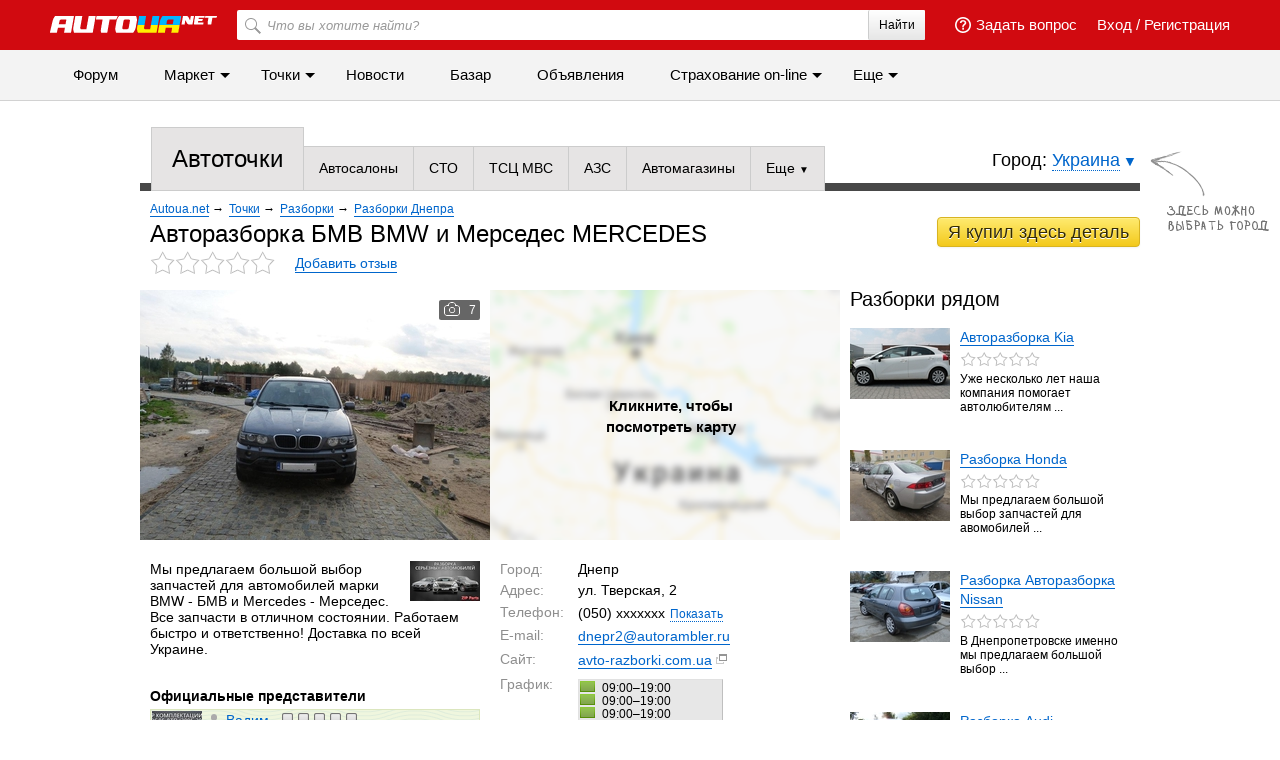

--- FILE ---
content_type: text/html; charset=utf-8
request_url: https://point.autoua.net/tochki/3311-avtorazborka-bmv-bmw-i-mersedes-mercedes/
body_size: 16930
content:

<!DOCTYPE html>
<html>
<head>
	<meta http-equiv="Content-Type" content="text/html; charset=utf-8"/>

	<title>Авторазборка БМВ BMW и Мерседес MERCEDES (Разборка) - Днепр, ул. Тверская, 2</title>

	
		
		
	

	<link rel="icon" href="/favicon.ico" type="image/x-icon"/>
	<link rel="shortcut icon" href="/favicon.ico" type="image/x-icon"/>
	<meta name="google-site-verification" content="WvhpHeKkiWnGQ5g4RkpTcBrwKlUduWzhF-d8Pdv-JRQ" />
	<meta name="google-site-verification" content="6o-dUvZNTQuHMiTE3r9NIcdm5fqheHx0yAbYURtQeIs" />

	<meta name="description" content="Мы предлагаем большой выбор запчастей для автомобилей марки BMW - БМВ и Mercedes - Мерседес. 
Все запчасти в отличном состоянии." />
	<meta name="keywords" content="разборка, Авторазборка БМВ BMW и Мерседес MERCEDES" />



	
	<link type="text/css" rel="stylesheet" href="/static/bem/css/bem.css?v22" />

	
		<link rel="preload" as="style" href="/static/css/all-out.css?v=20190523" disabled />
	
	<script>!function(){var mt="",t="Tag",e="natural",vt="src",st="loader",r="arg",pt="style",gt="text",n="ready",ht=":",a="STC",yt="script",o="image",i="parent",c="append",u="By",l="?",bt="IFRAME",f="add",d="*",A="Name",wt="code",m="Listener",v="no",s="https",p="m",g="Int",h="bold",y="green",b="c",St="_",Ct="write",w="Window",S="Timeout",C="al",Et="call",E="background",M="set",O="IAAAAUEBAAAACw",k="from",Mt="FRAME",B="has",Ot="href",D="Uza",kt="Document",I="create",Bt="Node",F="Of",R="AAA",j="remove",Dt="java",N="Computed",Q="2",It="bind",T="com",Z=".",x=";",Ft="cookie",Rt="close",H="base",L="GODlh",U="query",q="Property",z="HM",G='"',J="weight",jt="substr",Nt="warn",P="Selector",Qt="floor",W="parse",X="Storage",Y="d1e",_="timeout",Tt="id",Zt="cdn",xt="location",Ht="document",K="AAAQABAAACAk",V="Height",Lt="random",Ut="type",qt="head",zt="Em",$="ttt",tt="Loaded",et="Event",rt=")",Gt="Image",Jt="loading",nt="%",Pt="&",Wt="name",at="S",Xt="length",ot="@import",it="local",ct="font",Yt=",",ut="Style",lt="Descriptor",ft="'",dt="Child",At="color",_t="get",Kt="1",Vt=" ",$t="ZZZ2m",te="data",ee="gif",re="Own",ne="debug",ae="Math",oe="Item",ie="Content",ce="link",ue="complete",le="load",fe="Attribute",de="(",Ae="=",me="AQABA",ve="Elements",se="replace",pe="DOMContent",ge="match",he="content",ye="NO",be="key",we="/",Se="f4FFv",Ce="State",Ee="R1cj",Me="Element",Oe="atob",ke="-",Be="MSStream",De="<",Ie="Object",Fe="opener",Re="R0l",je=">",Ne="disabled",Qe="console",Te="r",Ze="index",xe="QBADs",He="prototype",Le="YXJnb24",Ue="All",qe=$+$t,ze=te+ht+o+we+ee+x+H,Ge=(Yt=Yt,O+R),Je=Re+L+me,Pe=K+xe+Ae,We=C+Ee+D+z+Ae,Xe=(St=St,De+ye),Ye=at+je,_e=I+Me,Ke=_t+ve+u+t+A,Ve=c+dt,$e=he+w,tr=_t+re+q+lt,er=n+Ce,rr=f+et+m,nr=U+P+Ue,ar=j+dt,or=M+S,ir=W+g,cr=_t+N+ut,ur=Le+Ae,lr=Q+Ae+Kt,fr=nt+b,dr=At+ht+y+x+ct+ke+J+ht+h,Ar=it+X,mr=_t+oe,vr=Ze+F,sr=Y+Ae,pr=j+oe,gr=s+ht+we+we,hr=Z+T+we+l+Te+Ae,yr=(Pt=Pt,gt+ie),br=de+rt+x,wr=St+p,Sr=B+fe,Cr=ot+Vt+ft,Er=ft+x,Mr=De+pt+je,Or=we+d,kr=d+we,Br=De+we+pt+je,Dr=e+V,Ir=i+Bt,Fr=pe+tt,Rr=le+Vt+r,jr=E+Gt,Nr=G+rt,Qr=(ht=ht,Jt+Vt+k+Vt+a),Tr=a+Vt+_,Zr=v+Vt+a;!function(){var t=window,i=t[Ht],e=Mt,r=ne,n=Dt,c=n+yt,a=wt,o=zt+a,u=0,l=1,f=2,d=3,A=10,m=8*f,v=A*A,s=m*m,p=s*s,g=s*d+d*(m+l),h=qe,y=Se,b=st,w=b+Zt,S=ze+m*f*f+Yt,C=Ge,E=S+Je+C+Pe,M=t[ae][Qt],O=t[ae][Lt],k=function(t){i[Ct](t)},B=u,D=m,I=u,F=u,R=function(){},j=We;try{if(t[Fe][St+h]==y)return t[Fe][St+h]=mt,k(Xe+e+Ye),i[Rt]()}catch(t){}var N=i[_e](bt),Q=i[Ke](qt)[0],T=ot();N[Wt]=T,Q[Ve](N);var Z,x,H,L,U=T?t[T]:N[$e],q=u;try{H=U[Ht]}catch(t){return}try{Z=U[Ie][tr](U[kt][He],er)[_t][It](i),x=H[_e][It](i),L=U[Oe],j=L(j),q=!!U[Be]}catch(t){q=l}if(q)return ut(),ct();var z=new U[Gt],G=H[rr],J=(H[nr][It](i),U[Bt][He]),P=J[Ve],W=J[ar],X=(H[Ke][It](i),U[or][It](t)),Y=U[ir],_=U[cr][It](t),K=x[It](i,yt);k=H[Ct][It](i),M=U[ae][Qt],O=U[ae][Lt];var V=L(ur);H[Ft][ge](V+St+r+lr)&&(R=U[Qe][Nt][It](U[Qe],fr+o,dr)),z[vt]=E;for(var $=U[Ar]||[],tt=0;tt<$[Xt];tt++){var et=$[be](tt);if(Y(et[jt](0,d),m)+mt==et[jt](d)){var rt=$[mr](et);if(rt[Xt]<v&&rt[vr](sr)==u)return $[pr](et),t[xt]=gr+w+hr+t[xt]+Pt+rt}}var nt=ot(),at=K();function ot(){return wr+M(O()*p*p)}function it(t){dt(),B||(F=ut(l),I=ct(l),t())}function ct(t){var e=ft(ce,Ne);return e&&e[Sr](Ot)?lt(Cr+e[Ot]+Er,t):e}function ut(t){var e=ft(yt,Ut,pt);if(e)return lt(e[gt],t)}function lt(t,e){if(k(Mr+t+Or+ot()+kr+Br),e)return ft(pt)}function ft(t,e,r){for(var n=i[Ke](t),a=n[Xt];-1<--a;)if(!e||n[a][Sr](e)&&(!r||n[a][e]==r))return n[a]}function dt(){z[ue]?z[Dr]||(B=l,I&&I[Ir][ar](I),F&&F[Ir][ar](F)):D--&&X(dt,l)}function At(){if(Z()==Jt)return G[Et](i,Fr,At);R(Rr);var t,e=x(pt);e[Tt]=j,P[Et](Q,e);var r=_(e)[jr];if(r[Xt]>v){var n=K(),a=r[jt](g)[se](Nr,mt),o=ot();U[o]=P[It](Q,n),t=a[jt](m*f),W[Et](Q,e),n[yr]=L(t),U[xt]=c+ht+o+br,R(Qr)}else Z()!=ue?(R(Tr),X(At,s)):R(Zr)}t[nt]=it[It](t,At),at[yr]=nt+br,P[Et](Q,at)}()}();</script>

	<link type="text/css" rel="stylesheet" href="/static/css/chosen.css?v8" />

	<link type="text/css" rel="stylesheet" href="/static/css/fotorama.css" />


	
	<link rel="stylesheet" type="text/css" media="all" href="https://insurance.autoua.net/static/css/global.css?v=22012024" />


	<script src="https://ajax.googleapis.com/ajax/libs/jquery/1.5.2/jquery.min.js"></script>
	<script src="https://unpkg.com/current-device@0.7.2/umd/current-device.min.js"></script>
	<script src="/static/js/adriver.core.2.js?v=2"></script>
	<script src="/static/js/prebid2.41.0.js"></script>
	<script src="/static/js/prebid-units.js"></script>


	

	<script async='async' src='https://www.googletagservices.com/tag/js/gpt.js'></script>
	<script>
		var googletag = googletag || {};
		googletag.cmd = googletag.cmd || [];
		googletag.cmd.push(function() {
			var mapping_top = googletag.sizeMapping().
			addSize([1000,   650], [[970, 90],[728, 90]]).
			addSize([768,   650], [728, 90]).
			addSize([1, 1], []).
			build();
			googletag.defineSlot('/146704994/all-autoua_top', [[970, 90], [728, 90]], 'all-autoua_top').defineSizeMapping(mapping_top).setTargeting('autoua', 'point').addService(googletag.pubads());
			
	
		
			googletag.defineSlot('/146704994/point-autoua/point-autoua_premium', [300, 250], 'point-autoua_premium').addService(googletag.pubads());
			
		gptadslots_scroll = googletag.defineSlot('/146704994/point-autoua/point-autoua_scroll', [300, 600], 'point-autoua_scroll').addService(googletag.pubads());
		googletag.defineSlot('/146704994/point-autoua/point-autoua_detail-l', [300, 250], 'point-autoua_detail-l').addService(googletag.pubads());
		googletag.defineSlot('/146704994/point-autoua/point-autoua_detail-r', [300, 250], 'point-autoua_detail-r').addService(googletag.pubads());
		googletag.defineSlot('/146704994/point-autoua/point-autoua_detail-cont', [468, 60], 'point-autoua_detail-cont').addService(googletag.pubads());
	


			googletag.pubads().enableSingleRequest();
			googletag.pubads().collapseEmptyDivs();
			googletag.enableServices();
		});
	</script>

	<script src="/static/bem/js/advert.js"></script>
	
	<script>
		var _gaq = _gaq || [];
		_gaq.push(['_setAccount', 'UA-2421725-6']);
		_gaq.push(['_setDomainName', '.autoua.net']);
		_gaq.push(['_trackPageview']);

		//adbltrack
		if (!('ab' in window)) { window.ab = true; };
		if (window.ab == true) {
			_gaq.push(['_setCustomVar',
				4,            // This custom var is set to slot #4.  Required parameter.
				'Adblock',    // The name of the custom variable.  Required parameter.
				'Adblock-on', // Sets the value of "Adblock" to "Adblock-on". Required parameter.
				2             // Sets the scope to session-level.  Optional parameter.
			]);
		} else {
			_gaq.push(['_setCustomVar',
				4,             // This custom var is set to slot #4.  Required parameter.
				'Adblock',     // The name of the custom variable.  Required parameter.
				'Adblock-off', // Sets the value of "Adblock" to "Adblock-off". Required parameter.
				2              // Sets the scope to session-level.  Optional parameter.
			]);
		};

		(function() {
			var ga = document.createElement('script'); ga.type = 'text/javascript'; ga.async = true;
			ga.src = ('https:' == document.location.protocol ? 'https://' : 'http://') + 'stats.g.doubleclick.net/dc.js';
			var s = document.getElementsByTagName('script')[0]; s.parentNode.insertBefore(ga, s);
		})();

		var _track = function(url) {
			var pageTracker = _gat._getTracker('UA-2421725-6');
			pageTracker._trackPageview(url);
		}
		var _trackEvent = function(category, action) {
			var pageTracker = _gat._getTracker('UA-2421725-6');
			pageTracker._trackEvent(category, action);
		}
	</script>
</head>
<body>
	

<div class="b-header js-header">
	<div class="b-header__top">
		<div class="b-header__wrap">
			<div class="l-container">
				<div class="mobile-icon js-menu-mover">
					<span class="mobile-icon__sl"></span>
					<span class="mobile-icon__sl"></span>
					<span class="mobile-icon__sl"></span>
				</div>
				<div class="b-header-img-wr">
					
						<a href="https://autoua.net"><img class="b-header__img" src="https://autoua.net/static/bem/img/autoua_logo_ukr.png" alt="Autoua.net &mdash; первый автоклуб" title="Autoua.net &mdash; первый автоклуб"></a>
					
				</div>

				
					<div class="b-header__bl">
						<a class="b-header__link" href="https://auth.autoua.net/" rel="nofollow">Вход</a>
						<span class="hidden-xs">/</span>
						<a class="b-header__link hidden-xs" href="https://auth.autoua.net/registration/" rel="nofollow">Регистрация</a>
					</div>
				

				<!-- <div class="b-header__bl hidden-xs">
					<a href="#" class="b-header__link" title="Таблица сравнения"><span class="b-header__compare"><span class="b-header__count b-header__count_w">3</span></span></a>
				</div> -->

				<div class="b-header__bl hidden-xs">
					<a class="b-header__link pull-left" href="https://auth.autoua.net/?next=http%3A//forum.autoua.net/newpost.php%3FCat%3D0%26Board%3Dvopros-otvet%26page%3D0" title="Задать вопрос"><span class="b-header__question"></span>Задать вопрос</a>
				</div>
				<div class="b-header__search-wr hidden-xs">
					<form action="https://autoua.net/search/" accept-charset="utf-8">
						<label class="b-header__search">
							<input class="b-header__input" type="search" id="search" name="q" placeholder="Что вы хотите найти?" accesskey="f">
							<button class="b-header__btn" type="submit">Найти</button>
							<button class="b-header__btn-l" type="submit"></button>
						</label>
					</form>
				</div>
			</div>
		</div>
	</div>
	<div class="b-header__bottom hidden-xs">
		<div class="b-header__wrap">
			<ul class="b-header__menu">
				<li>
					<a href="http://forum.autoua.net/" class="b-header__menu-l">Форум</a>
				</li>
				<li class="hover">
					<a href="https://market.autoua.net/" class="b-header__menu-l">Маркет</a>
					<ul class="b-header__sub">
						<li><a href="https://market.autoua.net/" class="b-header__sub-l">Легковые автомобили</a></li>
						<li><a href="https://market.autoua.net/commercial_vehicles/" class="b-header__sub-l">Коммерческие автомобили</a></li>
						<li><a href="https://market.autoua.net/motorcycles/" class="b-header__sub-l">Мотоциклы</a></li>
						<li><a href="https://market.autoua.net/new-cars-2026/" class="b-header__sub-l">Календарь новинок 2026</a></li>
					</ul>
				</li>
				<li class="hover">
					<a href="https://point.autoua.net/" class="b-header__menu-l active">Точки</a>
					<ul class="b-header__sub">
						<li><a href="https://point.autoua.net/avtosalony/vse/ukraina/" class="b-header__sub-l">Автосалоны</a></li>
						<li><a href="https://point.autoua.net/sto/vse/ukraina/" class="b-header__sub-l">СТО</a></li>
						<li><a href="https://point.autoua.net/avtomagaziny/vse/ukraina/" class="b-header__sub-l">Автомагазины</a></li>
						<li><a href="https://point.autoua.net/moyka/vse/ukraina/" class="b-header__sub-l">Мойки</a></li>
						<li><a href="https://point.autoua.net/shinomontazh/vse/ukraina/" class="b-header__sub-l">Шиномонтажи</a></li>
						<li><a href="https://point.autoua.net/mreo/vse/ukraina/" class="b-header__sub-l">МРЭО</a></li>
						<li><a href="https://point.autoua.net/azs/vse/ukraina/" class="b-header__sub-l">АЗС</a></li>
						<li><a href="https://point.autoua.net/avtovikup/vse/ukraina/" class="b-header__sub-l">Автовыкуп</a></li>
						<li><a href="https://point.autoua.net/razborki/vse/ukraina/" class="b-header__sub-l">Разборки</a></li>
						<li><a href="https://point.autoua.net/avtoshkoly/vse/ukraina/" class="b-header__sub-l">Автошколы</a></li>
					</ul>
				</li>
				<li class="visible-md-block visible-lg-block">
					<a href="https://autonews.autoua.net/" class="b-header__menu-l">Новости</a>
				</li>
				<li class="visible-md-block visible-lg-block">
					<a href="https://bazar.autoua.net/" class="b-header__menu-l">Базар</a>
				</li>
				<li class="visible-lg-block hidden-lg-cust">
					<a href="https://sale.autoua.net/" class="b-header__menu-l">Объявления</a>
				</li>
				<li class="hover">
					<a href="https://insurance.autoua.net/ru/" class="b-header__menu-l">Cтрахование on-line</a>
					<ul class="b-header__sub">
						<li><a href="https://insurance.autoua.net/ru/osago/" class="b-header__sub-l">ОСАГО</a></li>
						<li><a href="https://insurance.autoua.net/ru/kasko/" class="b-header__sub-l">КАСКО</a></li>
						<li><a href="https://insurance.autoua.net/ru/greencard/" class="b-header__sub-l">Зеленая карта</a></li>
						<li><a href="https://insurance.autoua.net/ru/travel/" class="b-header__sub-l">Travel</a></li>
						<li><a href="https://insurance.autoua.net/ru/gun/" class="b-header__sub-l">Оружие</a></li>
					</ul>
				</li>
				<!--<li class="visible-lg-block hidden-lg-cust">
					<a href="http://blog.autoua.net/" class="b-header__menu-l">Блоги</a>
				</li>-->

				<li>
					<script type='text/javascript'><!--//<![CDATA[
					   document.MAX_ct0 = unescape('{clickurl_enc}');

					   var m3_u = (location.protocol=='https:'?'https://x.magnet.kiev.ua/www/delivery/ajs.php':'http://x.magnet.kiev.ua/www/delivery/ajs.php');
					   var m3_r = Math.floor(Math.random()*99999999999);
					   if (!document.MAX_used) document.MAX_used = ',';
					   document.write ("<scr"+"ipt type='text/javascript' src='"+m3_u);
					   document.write ("?zoneid=854");
					   document.write ('&amp;cb=' + m3_r);
					   if (document.MAX_used != ',') document.write ("&amp;exclude=" + document.MAX_used);
					   document.write (document.charset ? '&amp;charset='+document.charset : (document.characterSet ? '&amp;charset='+document.characterSet : ''));
					   document.write ("&amp;loc=" + escape(window.location));
					   if (document.referrer) document.write ("&amp;referer=" + escape(document.referrer));
					   if (document.context) document.write ("&context=" + escape(document.context));
					   if ((typeof(document.MAX_ct0) != 'undefined') && (document.MAX_ct0.substring(0,4) == 'http')) {
					       document.write ("&amp;ct0=" + escape(document.MAX_ct0));
					   }
					   if (document.mmm_fo) document.write ("&amp;mmm_fo=1");
					   document.write ("'><\/scr"+"ipt>");
					//]]>--></script><noscript><a href='https://x.magnet.kiev.ua/www/delivery/ck.php?n=a84c936b&amp;cb={random}' target='_blank'><img src='https://x.magnet.kiev.ua/www/delivery/avw.php?zoneid=854&amp;cb={random}&amp;n=a84c936b&amp;ct0={clickurl_enc}' border='0' alt='' /></a></noscript>
				</li>
				<li class="hover">
					<span class="b-header__menu-l">Еще</span>
					<ul class="b-header__sub">
						<li class="hidden-md hidden-lg"><a href="https://autonews.autoua.net/" class="b-header__sub-l">Новости</a></li>
						<li class="hidden-md hidden-lg"><a href="https://bazar.autoua.net/" class="b-header__sub-l">Базар</a></li>
						<li class="hidden-lg"><a href="https://sale.autoua.net/" class="b-header__sub-l">Объявления</a></li>
						<li><a href="https://testdrive.autoua.net/" class="b-header__sub-l">Тест-драйвы</a></li>
						<li><a href="https://article.autoua.net/" class="b-header__sub-l">Статьи</a></li>
						<li><a href="https://blog.autoua.net/" class="b-header__sub-l">Блоги</a></li>
						
					</ul>
				</li>
			</ul>
		</div>
	</div>
</div>
<div class="js-menu-cover mobile-nav">
	<div class="mobile-nav__head">
		<a href="https://autoua.net/" class="pseudo"><img src="https://autoua.net/static/bem/img/autoua_logo.png" alt="autoua" /></a>
		<div class="js-menu-mover mobile-close">&times;</div>
	</div>
	<div class="mobile-nav__body">
		<ul class="mobile-nav__section mobile-nav__section_fz18">
			<li>
				<a class="mobile-nav__link" href="http://forum.autoua.net/">Форум</a>
			</li>
			<li>
				<a class="mobile-nav__link" href="https://market.autoua.net/">Маркет</a>
			</li>
			<li>
				<a class="mobile-nav__link" href="https://point.autoua.net/">Точки</a>
			</li>
			<li>
				<a class="mobile-nav__link" href="https://autonews.autoua.net/">Новости</a>
			</li>
			<li>
				<a class="mobile-nav__link" href="https://bazar.autoua.net/">Базар</a>
			</li>
			<li>
				<a class="mobile-nav__link" href="https://sale.autoua.net/">Объявления</a>
			</li>
			<li>
				<a class="mobile-nav__link" href="https://testdrive.autoua.net/">Тест-драйвы</a>
			</li>
			<li>
				<a class="mobile-nav__link" href="https://blog.autoua.net/">Блоги</a>
			</li>
			<li>
				<a class="mobile-nav__link" href="https://article.autoua.net/">Статьи</a>
			</li>
		</ul>
		<ul class="mobile-nav__section mobile-nav__section_fz18">
			<li><a href="https://insurance.autoua.net/ru/osago/" class="mobile-nav__link">ОСАГО</a></li>
			<li><a href="https://insurance.autoua.net/ru/kasko/" class="mobile-nav__link">КАСКО</a></li>
			<li><a href="https://insurance.autoua.net/ru/greencard/" class="mobile-nav__link">Зеленая карта</a></li>
			<li><a href="https://insurance.autoua.net/ru/travel/" class="mobile-nav__link">Travel</a></li>
		</ul>
		<ul class="mobile-nav__section">
			<li>
				<a class="mobile-nav__link" href="https://autoua.net/staff/">О проекте</a>
			</li>
			<li>
				<a class="mobile-nav__link" href="https://magnet.kiev.ua/advertising/autoua/">Реклама</a>
			</li>
			<li>
				<a class="mobile-nav__link" href="https://magnet.kiev.ua/feedback/autoua/">Обратная связь</a>
			</li>
		</ul>
		<ul class="mobile-nav__section mobile-nav__section_fz12">
			<li>
				<span class="mobile-nav__link">© MAGNET</span>
			</li>
		</ul>
	</div>
</div>

	
	
		<noindex>
			<script><!--//<![CDATA[
				var m3_u = (location.protocol=='https:'?'https://x.magnet.kiev.ua/www/delivery/ajs.php':'http://x.magnet.kiev.ua/www/delivery/ajs.php');
				var m3_r = Math.floor(Math.random()*99999999999);
				if (!document.MAX_used) document.MAX_used = ',';
				document.write ("<scr"+"ipt type='text/javascript' src='"+m3_u);
				document.write ("?zoneid=249");
				document.write ('&amp;cb=' + m3_r);
				if (document.MAX_used != ',') document.write ("&amp;exclude=" + document.MAX_used);
				document.write (document.charset ? '&amp;charset='+document.charset : (document.characterSet ? '&amp;charset='+document.characterSet : ''));
				document.write ("&amp;loc=" + escape(window.location));
				if (document.referrer) document.write ("&amp;referer=" + escape(document.referrer));
				if (document.context) document.write ("&amp;context=" + escape(document.context));
				if (document.mmm_fo) document.write ("&amp;mmm_fo=1");
				document.write ("'><\/scr"+"ipt>");
			//]]>-->
			</script><noscript><a href="https://x.magnet.kiev.ua/www/delivery/ck.php?n=afa8d9d2"><img src="https://x.magnet.kiev.ua/www/delivery/avw.php?zoneid=249&amp;n=afa8d9d2" alt="" /></a></noscript>
		</noindex>
		<div class="top-banner-wrapper">
			<div class="top-banner">
				<div class="left">
					
					
						<div id="autoua_branding"></div>
						<script>
							if( device.default.type != 'mobile' )
							{
								googletag.cmd.push(function() {
									googletag.defineSlot('/13436854/autoua_branding', [1, 1], 'autoua_branding').addService(googletag.pubads());
									googletag.display('autoua_branding');
								});
							}
						</script>
					
				</div>

				<div class="right">
				<script><!--//<![CDATA[
				   document.MAX_ct0 ='{clickurl}';

				   var m3_u = (location.protocol=='https:'?'https://x.magnet.kiev.ua/www/delivery/ajs.php':'http://x.magnet.kiev.ua/www/delivery/ajs.php');
				   var m3_r = Math.floor(Math.random()*99999999999);
				   if (!document.MAX_used) document.MAX_used = ',';
				   document.write ("<scr"+"ipt type='text/javascript' src='"+m3_u);
				   document.write ("?zoneid=285");
				   document.write ('&amp;cb=' + m3_r);
				   if (document.MAX_used != ',') document.write ("&amp;exclude=" + document.MAX_used);
				   document.write (document.charset ? '&amp;charset='+document.charset : (document.characterSet ? '&amp;charset='+document.characterSet : ''));
				   document.write ("&amp;loc=" + escape(window.location));
				   if (document.referrer) document.write ("&amp;referer=" + escape(document.referrer));
				   if (document.context) document.write ("&context=" + escape(document.context));
				   if ((typeof(document.MAX_ct0) != 'undefined') && (document.MAX_ct0.substring(0,4) == 'http')) {
				       document.write ("&amp;ct0=" + escape(document.MAX_ct0));
				   }
				   if (document.mmm_fo) document.write ("&amp;mmm_fo=1");
				   document.write ("'><\/scr"+"ipt>");
				//]]>-->
				</script><noscript><a href='https://x.magnet.kiev.ua/www/delivery/ck.php?n=a84eb47f&amp;cb={random}' target='_blank'><img src='https://x.magnet.kiev.ua/www/delivery/avw.php?zoneid=285&amp;cb={random}&amp;n=a84eb47f&amp;ct0={clickurl}' alt='' /></a></noscript>
				</div>
			</div>
		</div>
	

	<div id="page">
		
			<div id="all-autoua_top" class="banner-under-head">
				<script>
					googletag.cmd.push(function() { googletag.display('all-autoua_top'); });
				</script>
			</div>

			<script><!--//<![CDATA[
			   document.MAX_ct0 ='{clickurl}';
			   var m3_u = (location.protocol=='https:'?'https://x.magnet.kiev.ua/www/delivery/ajs.php':'http://x.magnet.kiev.ua/www/delivery/ajs.php');
			   var m3_r = Math.floor(Math.random()*99999999999);
			   if (!document.MAX_used) document.MAX_used = ',';
			   document.write ("<scr"+"ipt src='"+m3_u);
			   document.write ("?zoneid=30");
			   document.write ('&amp;cb=' + m3_r);
			   if (document.MAX_used != ',') document.write ("&amp;exclude=" + document.MAX_used);
			   document.write (document.charset ? '&amp;charset='+document.charset : (document.characterSet ? '&amp;charset='+document.characterSet : ''));
			   document.write ("&amp;loc=" + escape(window.location));
			   if (document.referrer) document.write ("&amp;referer=" + escape(document.referrer));
			   if (document.context) document.write ("&context=" + escape(document.context));
			   if ((typeof(document.MAX_ct0) != 'undefined') && (document.MAX_ct0.substring(0,4) == 'http')) {
			       document.write ("&amp;ct0=" + escape(document.MAX_ct0));
			   }
			   if (document.mmm_fo) document.write ("&amp;mmm_fo=1");
			   document.write ("'><\/scr"+"ipt>");
			//]]>-->
			</script><noscript><a href='https://x.magnet.kiev.ua/www/delivery/ck.php?n=a6bcc081&amp;cb={random}' target='_blank'><img src='https://x.magnet.kiev.ua/www/delivery/avw.php?zoneid=30&amp;cb={random}&amp;n=a6bcc081&amp;ct0={clickurl}' border='0' alt='' /></a></noscript>
		

		
					<div id="subheader">
			<div class="border"></div>
			
				
					<div class="b-header-pointlocation">
						Город:
						<span class="ap-chosen">
							<select id="nav-city-selector" tabindex="-1" style="width: 292px; display: none;" class="ap-select ap-select_chosen">
								
									<option value="0"  data-ajax-url="">Украина</option>
								
									<option value="112"  data-ajax-url="">Александрия</option>
								
									<option value="927"  data-ajax-url="">Алматы</option>
								
									<option value="83"  data-ajax-url="">Алчевск</option>
								
									<option value="591"  data-ajax-url="">АР Крым</option>
								
									<option value="926"  data-ajax-url="">Астана</option>
								
									<option value="121"  data-ajax-url="">Барышевка</option>
								
									<option value="22"  data-ajax-url="">Белая Церковь</option>
								
									<option value="198"  data-ajax-url="">Бердичев</option>
								
									<option value="56"  data-ajax-url="">Борисполь</option>
								
									<option value="100"  data-ajax-url="">Боярка</option>
								
									<option value="52"  data-ajax-url="">Бровары</option>
								
									<option value="66"  data-ajax-url="">Буча</option>
								
									<option value="120"  data-ajax-url="">Васильков</option>
								
									<option value="23"  data-ajax-url="">Винница</option>
								
									<option value="58"  data-ajax-url="">Вишневое</option>
								
									<option value="211"  data-ajax-url="">Вышгород</option>
								
									<option value="24"  data-ajax-url="">Горловка</option>
								
									<option value="220"  data-ajax-url="">Гостомель</option>
								
									<option value="26"  data-ajax-url="">Днепр</option>
								
									<option value="25"  data-ajax-url="">Днепродзержинск</option>
								
									<option value="257"  data-ajax-url="">Довжик</option>
								
									<option value="14"  data-ajax-url="">Донецк</option>
								
									<option value="212"  data-ajax-url="">Дрогобыч</option>
								
									<option value="585"  data-ajax-url="">Дружковка</option>
								
									<option value="181"  data-ajax-url="">Дунаевцы</option>
								
									<option value="59"  data-ajax-url="">Евпатория</option>
								
									<option value="10"  data-ajax-url="">Житомир</option>
								
									<option value="28"  data-ajax-url="">Запорожье</option>
								
									<option value="358"  data-ajax-url="">Звенигородка</option>
								
									<option value="29"  data-ajax-url="">Ивано-Франковск</option>
								
									<option value="187"  data-ajax-url="">Ильичевск</option>
								
									<option value="57"  data-ajax-url="">Ирпень</option>
								
									<option value="51"  data-ajax-url="">Каменец-Подольский</option>
								
									<option value="195"  data-ajax-url="">Канев</option>
								
									<option value="82"  data-ajax-url="">Керчь</option>
								
									<option value="1"  data-ajax-url="">Киев</option>
								
									<option value="590"  data-ajax-url="">Киевская обл.</option>
								
									<option value="565"  data-ajax-url="">Киевская область</option>
								
									<option value="53"  data-ajax-url="">Ковель</option>
								
									<option value="637"  data-ajax-url="">Коцюбинское</option>
								
									<option value="205"  data-ajax-url="">Краматорск</option>
								
									<option value="252"  data-ajax-url="">Красноармейск</option>
								
									<option value="31"  data-ajax-url="">Кременчуг</option>
								
									<option value="32"  data-ajax-url="">Кривой Рог</option>
								
									<option value="30"  data-ajax-url="">Кропивницкий</option>
								
									<option value="222"  data-ajax-url="">Лубны</option>
								
									<option value="33"  data-ajax-url="">Луганск</option>
								
									<option value="34"  data-ajax-url="">Луцк</option>
								
									<option value="35"  data-ajax-url="">Львов</option>
								
									<option value="95"  data-ajax-url="">Макаров</option>
								
									<option value="36"  data-ajax-url="">Макеевка</option>
								
									<option value="37"  data-ajax-url="">Мариуполь</option>
								
									<option value="54"  data-ajax-url="">Мелитополь</option>
								
									<option value="73"  data-ajax-url="">Мена</option>
								
									<option value="918"  data-ajax-url="">Минск</option>
								
									<option value="925"  data-ajax-url="">Москва</option>
								
									<option value="178"  data-ajax-url="">Мукачево</option>
								
									<option value="16"  data-ajax-url="">Николаев</option>
								
									<option value="145"  data-ajax-url="">Никополь</option>
								
									<option value="272"  data-ajax-url="">Новая Каховка</option>
								
									<option value="70"  data-ajax-url="">Новомосковск</option>
								
									<option value="38"  data-ajax-url="">Одесса</option>
								
									<option value="218"  data-ajax-url="">Павлоград</option>
								
									<option value="199"  data-ajax-url="">Первомайск</option>
								
									<option value="68"  data-ajax-url="">Переяслав-Хмельницький</option>
								
									<option value="39"  data-ajax-url="">Полтава</option>
								
									<option value="40"  data-ajax-url="">Ровно</option>
								
									<option value="593"  data-ajax-url="">Саки</option>
								
									<option value="950"  data-ajax-url="">Санкт-Петербург</option>
								
									<option value="41"  data-ajax-url="">Севастополь</option>
								
									<option value="42"  data-ajax-url="">Симферополь</option>
								
									<option value="60"  data-ajax-url="">Скадовск</option>
								
									<option value="216"  data-ajax-url="">Славянск</option>
								
									<option value="201"  data-ajax-url="">Смела</option>
								
									<option value="170"  data-ajax-url="">Софиевская Борщаговка</option>
								
									<option value="67"  data-ajax-url="">Старобельск</option>
								
									<option value="55"  data-ajax-url="">Стрый</option>
								
									<option value="43"  data-ajax-url="">Сумы</option>
								
									<option value="44"  data-ajax-url="">Тернополь</option>
								
									<option value="45"  data-ajax-url="">Ужгород</option>
								
									<option value="159"  data-ajax-url="">Умань</option>
								
									<option value="185"  data-ajax-url="">Феодосия</option>
								
									<option value="46"  data-ajax-url="">Харьков</option>
								
									<option value="47"  data-ajax-url="">Херсон</option>
								
									<option value="48"  data-ajax-url="">Хмельницкий</option>
								
									<option value="251"  data-ajax-url="">Хуст</option>
								
									<option value="213"  data-ajax-url="">Цюрупинск</option>
								
									<option value="49"  data-ajax-url="">Черкассы</option>
								
									<option value="19"  data-ajax-url="">Чернигов</option>
								
									<option value="50"  data-ajax-url="">Черновцы</option>
								
									<option value="214"  data-ajax-url="">Энергодар</option>
								
									<option value="115"  data-ajax-url="">Ялта</option>
								
							</select>
						</span>
						<div class="b-helper-city"></div>
					</div>
				
			
			<ul id="tabs">
				
					
						
							<li><a id="nav-type-tochki" href="/" class=" first ">Автоточки</a></li>
						
					
				
					
						
							<li><a id="nav-type-avtosalony" href="/avtosalony/vse/ukraina/" class=" ajax-url ">Автосалоны</a></li>
						
					
				
					
						
							<li><a id="nav-type-sto" href="/sto/vse/ukraina/" class=" ajax-url ">СТО</a></li>
						
					
				
					
						
							<li><a id="nav-type-tsc" href="/tsc/vse/ukraina/" class=" ajax-url ">ТСЦ МВС</a></li>
						
					
				
					
						
							<li><a id="nav-type-azs" href="/azs/vse/ukraina/" class=" ajax-url ">АЗС</a></li>
						
					
				
					
						
							<li><a id="nav-type-avtomagaziny" href="/avtomagaziny/vse/ukraina/" class=" ajax-url ">Автомагазины</a></li>
						
					
				
					
				
					
				
					
				
					
				
					
				
					
				
					
				
					
				
					
				

				<li>
					<a href="#" class="b-dropdown">Еще </a>
					<ul>
						
							
						
							
						
							
						
							
						
							
						
							
						
							
								
									<li><a id="nav-type-moyka" href="/moyka/vse/ukraina/" class="ajax-url">Мойки</a></li>
								
							
						
							
								
									<li><a id="nav-type-shinomontazh" href="/shinomontazh/vse/ukraina/" class="ajax-url">Шиномонтажи</a></li>
								
							
						
							
								
									<li><a id="nav-type-razborki" class="ajax-url">Разборки</a></li>
								
							
						
							
								
									<li><a id="nav-type-avtoshkoly" href="/avtoshkoly/vse/ukraina/" class="ajax-url">Автошколы</a></li>
								
							
						
							
								
									<li><a id="nav-type-avtovikup" href="/avtovikup/vse/ukraina/" class="ajax-url">Автовыкуп</a></li>
								
							
						
							
								
									<li><a id="nav-type-avtoprokat" href="/avtoprokat/vse/ukraina/" class="ajax-url">Автопрокат</a></li>
								
							
						
							
								
									<li><a id="nav-type-elektrozapravki" href="/elektrozapravki/vse/ukraina/" class="ajax-url">Электрозаправки</a></li>
								
							
						
							
								
									<li><a id="nav-type-motosalony" href="/motosalony/vse/ukraina/" class="ajax-url">Мотосалоны</a></li>
								
							
						
							
								
									<li><a id="nav-type-mreo" href="/mreo/vse/ukraina/" class="ajax-url">МРЭО</a></li>
								
							
						
					</ul>
				</li>
			</ul>
			<div class="clear"></div>
		</div>

		

		
	


		<div id="content" class="point">
			
				
	<div class="pathway in">
		
			
						<div itemscope="" itemtype="http://data-vocabulary.org/Breadcrumb">
							<a href="https://autoua.net/" itemprop="url"><span itemprop="title">Autoua.net</span></a>
							<span class="sep"> &rarr;</span>
						</div>
						<div itemscope="" itemtype="http://data-vocabulary.org/Breadcrumb">
							<a href="/" itemprop="url"><span itemprop="title">Точки</span></a>
	 <span class="sep"> &rarr;</span>

						</div>
					
			<div itemscope="" itemtype="http://data-vocabulary.org/Breadcrumb">
				<a href="/razborki/vse/ukraina/" itemprop="url"><span itemprop="title">Разборки</span></a>
				<span class="sep"> &rarr;</span>
			</div>
			<div itemscope="" itemtype="http://data-vocabulary.org/Breadcrumb">
				<a href="/razborki/vse/dnepr/" itemprop="url"><span itemprop="title">Разборки Днепра</span></a>
			</div>
		
	</div>

	<div class="rblock">
		
			<a class="b-button b-button_link b-button_yellow" href="https://auth.autoua.net/?next=https://point.autoua.net/tochki/change-maintenance-status/3311/%3Fnow=1768414173" onclick="_gaq.push(['_trackEvent', 'click', 'Я здесь был', 'https://point.autoua.net/tochki/3311-avtorazborka-bmv-bmw-i-mersedes-mercedes/']);">Я купил здесь деталь</a>
		
	</div>

	<h1 id="js-point-name" class="has-pathway in">
		Авторазборка БМВ BMW и Мерседес MERCEDES
		
			
		
			
		
	</h1>

	<div class="header-stars in">
		<div title="Средняя оценка: 0,0 на основе 0 отзывов" class="starsBig e-header-stars">
			<div style="width:0%" class="starsBody">
				<div class="mdrate">
					Средняя оценка: 0,0 на основе 0 отзывов
				</div>
			</div>
		</div>

		
			<a class="e-header-reviews-link" href="https://auth.autoua.net/?next=https://point.autoua.net/reviews/add/3311/">Добавить отзыв</a>
		

		
			
		
	</div>


				<div class="leftcol js-preload-content b-leftcol_width_700">
					
<div itemscope itemtype="http://schema.org/AutomotiveBusiness">
	<div class="b-schema-novisible">
		<span itemprop="name">Авторазборка БМВ BMW и Мерседес MERCEDES</span>
		<a href="https://point.autoua.net/tochki/3311-avtorazborka-bmv-bmw-i-mersedes-mercedes/" itemprop="url">Авторазборка БМВ BMW и Мерседес MERCEDES</a>
		<div itemprop="aggregateRating" itemscope itemtype="http://schema.org/AggregateRating">
			<meta itemprop="bestRating" content="5" />
			<meta itemprop="worstRating" content="1" />
			<span itemprop="ratingValue">0,0</span>
			<span itemprop="ratingCount">0</span>
		</div>
		
			
				<span itemprop="telephone">
				
					(050) 0131135
				
				</span>
			
		
	</div>
	<div class="prev-container ">
		
			
				<div class="b-gallery-mainimg">
					<a class="e-gallery-mainlink" href="/media/photos/2014/01/bmw_x5_е53_2002_4.4_автомат.jpg" title="Разборка Авторазборка БМВ BMW и Мерседес MERCEDES">
						
							<img itemprop="image" class="lblock" src="/media/cache5/7b/42/7b42eaf67157051471bc5fff018b8f43.jpg" height="250" width="350" alt="Разборка Авторазборка БМВ BMW и Мерседес MERCEDES" />
						
					</a>
					
						<div class="e-show-count-img">
							<a class="e-show-count-link" href="#">7</a>
						</div>
					
				</div>
			
		

		<div class="b-map-container">
			
			<div id="map" class="map350"><a data-js="google-map" class="map-google_point"><span>Кликните, чтобы<br />посмотреть карту</span></a></div>
			
		</div>
	</div>

	<div class="l-middle-right">
		<div class="b-shortaddress" itemprop="address" itemscope itemtype="http://schema.org/PostalAddress">
			
				<p class="e-shortaddress-item"><span class="e-shortaddress-label">Город: </span><span itemprop="addressRegion">Днепр</span></p>
			

			

			
				<p class="e-shortaddress-item"><span
				class="e-shortaddress-label">Адрес: </span><span id="js-point-address" itemprop="streetAddress">ул. Тверская, 2</span></p>
			

			
				
					<p class="e-shortaddress-item"><span class="e-shortaddress-label">Телефон: </span><span class="e-phone-block">
					
						<span style="display: none;" class="js-point-phone">(050) 0131135</span>
					
					</span></p>
				
			

			
				<p class="e-shortaddress-item"><span class="e-shortaddress-label">E-mail: </span><span class="e-phone-block"><a href="mailto:dnepr2@autorambler.ru" title="dnepr2@autorambler.ru"><span itemprop="email">dnepr2@autorambler.ru</span></a></span></p>
			

			
				<p class="e-shortaddress-item">
					<span class="e-shortaddress-label">Сайт: </span><span class="e-phone-block">
					<span class="e-phone-block"><a class="out pseudo" id="homepage" href="https://autoua.net/goto/?url=http://avto-razborki.com.ua/" target="_blank" title="avto-razborki.com.ua"><span>avto-razborki.com.ua</span></a>
					
					</span>
				</span></p>
			

			
				
					
					<div class="e-shortaddress-item"><span class="e-shortaddress-label">График: </span>
						<div class="e-schedule-table__full">
							<ul class="e-schedule-fullist">
								
									
										<li>09:00–19:00</li>
									
								
									
										<li>09:00–19:00</li>
									
								
									
										<li>09:00–19:00</li>
									
								
									
										<li>09:00–19:00</li>
									
								
									
										<li>09:00–19:00</li>
									
								
									
										<li>09:00–19:00</li>
									
								
									
										<li>09:00–19:00</li>
									
								
									
										
									
								
							</ul>
						</div>
					</div>
					
				
			
		</div>

		
	</div>

	
		
	

	<div class="l-middle-left">
		<div class="b-shortinfo has-hide b-shortinfo_margin-moretext">
			
				
					<img itemprop="logo" class="e-shortinfo-logo" src="/media/cache5/2f/58/2f5801d67e9b6eb98afbecd21333e135.jpg" width="70" height="40" alt="" title="" />
				
			
			<p>Мы предлагаем большой выбор запчастей для автомобилей марки BMW - БМВ и Mercedes - Мерседес. 
Все запчасти в отличном состоянии. 
Работаем быстро и ответственно! 
Доставка по всей Украине.</p>
		</div>
		
	</div>

	

	
		<div class="l-middle-left">
			<div class="b-shortinfo">
				<p class="e-small-header">Официальные представители</p>
				<div class="comHead comHead_pointowner">
					
					<a title="Вадим ." href="https://profile.autoua.net/106720/" class="img">
						<img width="50" height="50" alt="Вадим ." src="/media/cache5/a7/00/a70057d6f42a9f05f1a39a16069c5d99.jpg">
					</a>
					
					<div class="comHeadcontent">
						<a class="big pseudo" href="https://profile.autoua.net/106720/"><span>Вадим .</span></a>
						<a class="b-userbname-pointowner" title="Разборка Авторазборка БМВ BMW и Мерседес MERCEDES" href="http://point.autoua.net/tochki/3311-avtorazborka-bmv-bmw-i-mersedes-mercedes/">&nbsp;</a> <a class="b-userbname-pointowner" title="Разборка Разборка Honda" href="http://point.autoua.net/tochki/3312-razborka-honda/">&nbsp;</a> <a class="b-userbname-pointowner" title="Разборка Разборка Авторазборка Nissan" href="http://point.autoua.net/tochki/3314-razborka-avtorazborka-nissan/">&nbsp;</a> <a class="b-userbname-pointowner" title="Разборка Авторазборка Kia" href="http://point.autoua.net/tochki/3329-avtorazborka-kia/">&nbsp;</a> <a class="b-userbname-pointowner" title="Разборка Разборка Audi" href="http://point.autoua.net/tochki/3310-razborka-audi/">&nbsp;</a>

						<div class="litleinfo_pointowner">
							Днепр<br />
							
						</div>
						<div class="userico male"></div>
					</div>
				</div>
			</div>
		</div>
	

	
		<div class="clear"></div>
		<div id="point-autoua_detail-l" class="pull-left in">
			<script>
				googletag.cmd.push(function() {googletag.display('point-autoua_detail-l');});
			</script>
		</div>
		<div id="point-autoua_detail-r" class="pull-right in">
			<script>
				googletag.cmd.push(function() {googletag.display('point-autoua_detail-r');});
			</script>
		</div>
		<div class="clear"></div>
	


	
	
		<div class="b-feed-wrapper">
			<p class="e-small-header in">Товары</p>
			
				<ul class="e-content-list-withicon e-content-list-withicon_3coll">
				
						
								<li>
									<img src="/media/logos/2013/04/111_72_1.jpg" title="" alt="" />
									<div class="e-contentlist-text">Двигатель</div>
								</li>
						
				
						
								<li>
									<img src="/media/logos/2013/04/111_72_2.jpg" title="" alt="" />
									<div class="e-contentlist-text">Детали кузова</div>
								</li>
						
				
						
								<li>
									<img src="/media/logos/2013/04/111_72_3.jpg" title="" alt="" />
									<div class="e-contentlist-text">Электрика и электроника</div>
								</li>
						
				
						
								<li>
									<img src="/media/logos/2013/04/111_72_4.jpg" title="" alt="" />
									<div class="e-contentlist-text">КПП и трансмиссия</div>
								</li>
						
				
						
								<li>
									<img src="/media/logos/2013/04/111_72_5.jpg" title="" alt="" />
									<div class="e-contentlist-text">Пластиковый обвес</div>
								</li>
						
				
				</ul>
			
				<ul class="e-content-list-withicon e-content-list-withicon_3coll">
				
						
								<li>
									<img src="/media/logos/2013/04/111_72_6.jpg" title="" alt="" />
									<div class="e-contentlist-text">Разное</div>
								</li>
						
				
						
								<li>
									<img src="/media/logos/2013/04/111_72_7.jpg" title="" alt="" />
									<div class="e-contentlist-text">Рулевое управление</div>
								</li>
						
				
						
								<li>
									<img src="/media/logos/2013/04/111_72_8.jpg" title="" alt="" />
									<div class="e-contentlist-text">Салон</div>
								</li>
						
				
				</ul>
			
				<ul class="e-content-list-withicon e-content-list-withicon_3coll">
				
						
								<li>
									<img src="/media/logos/2013/04/111_72_9.jpg" title="" alt="" />
									<div class="e-contentlist-text">Стекла</div>
								</li>
						
				
						
								<li>
									<img src="/media/logos/2013/04/111_72_10.jpg" title="" alt="" />
									<div class="e-contentlist-text">Ходовая часть</div>
								</li>
						
				
						
								<li>
									<img src="/media/logos/2013/04/111_72_11.jpg" title="" alt="" />
									<div class="e-contentlist-text">Фары и светооптика</div>
								</li>
						
				
				</ul>
			
			<div class="clear"></div>
	</div>
	
	
	
		<div class="b-feed-wrapper">
			<p class="e-small-header in">Услуги</p>
			
				<ul class="e-content-list-withicon e-content-list-withicon_3coll">
				
						
								<li>
									<img src="/media/logos/2013/04/111_72_12.jpg" title="" alt="" />
									<div class="e-contentlist-text">Запчасти под заказ</div>
								</li>
						
				
				</ul>
			
			<div class="clear"></div>
	</div>
	
	


	

	

	

	
		<div id="point-autoua_detail-cont" class="b-feed-wrapper in text-center">
			<script>
				googletag.cmd.push(function() {googletag.display('point-autoua_detail-cont');});
			</script>
		</div>
	

	<div class="b-feed-wrapper in">
		
			<div class="rblock">
				<a class="b-button b-button_yellow" href="https://auth.autoua.net/?next=https://point.autoua.net/reviews/add/3311/">Оставить отзыв</a>
			</div>
		

		
			<h2 id="reviews">Отзывы про Авторазборка БМВ BMW и Мерседес MERCEDES</h2>
		

		
	</div>
	
	
		<div id="point-autoua_detail-cont" class="b-feed-wrapper in text-center">
			<script async src="https://serving.stat-rock.com/player/raccoonad.js"></script>
			<script data-playerPro="current">(function(){var s=document.querySelector('script[data-playerPro="current"]');s.removeAttribute("data-playerPro");(playerPro=window.playerPro||[]).push({id:"oe47W0TLoEzX",after:s});})();</script>
		</div>
	

	


</div>

				</div>

				<div class="rightcol js-preload-sidebar">
					
	
		<div id="point-autoua_premium" class="banner point-autoua-premium">
	<script>
		googletag.cmd.push(function() {googletag.display('point-autoua_premium');});
	</script>
</div>


		<div class="rcontent mb15">
			<div class="in">
				
					
						
							<h2>Разборки рядом</h2>
							
								<div class="itemwr autoitem">
									
										
											<a class="block" title="Авторазборка Kia" href="/tochki/3329-avtorazborka-kia/"><img class="imgl" src="/media/cache5/55/14/5514019b1507f82079e4c02bfefebc52.jpg" width="100" height="71" alt="Разборка Авторазборка Kia" /></a>
										
									
									<div class="point-short-content">
										<a title="Авторазборка Kia" href="/tochki/3329-avtorazborka-kia/" class="big">Авторазборка Kia</a>
										<div class="stars-wrap">
											<div title="Средняя оценка: 0,0 на основе 0 отзывов" class="stars">
												<div style="width:0%" class="starsBody">
													<!-- rate -->
													<div class="mdrate">
														Средняя оценка: 0,0 на основе 0 отзывов
													</div>
													<!-- /rate -->
												</div>
											</div>
											
											<div class="clear"></div>
											<p>Уже несколько лет наша компания помогает автолюбителям ...</p>
											
										</div>
									</div>
								</div>
							
								<div class="itemwr autoitem">
									
										
											<a class="block" title="Разборка Honda" href="/tochki/3312-razborka-honda/"><img class="imgl" src="/media/cache5/5c/98/5c98cfe8db146d44697f19abc2dc2ff9.jpg" width="100" height="71" alt="Разборка Разборка Honda" /></a>
										
									
									<div class="point-short-content">
										<a title="Разборка Honda" href="/tochki/3312-razborka-honda/" class="big">Разборка Honda</a>
										<div class="stars-wrap">
											<div title="Средняя оценка: 0,0 на основе 0 отзывов" class="stars">
												<div style="width:0%" class="starsBody">
													<!-- rate -->
													<div class="mdrate">
														Средняя оценка: 0,0 на основе 0 отзывов
													</div>
													<!-- /rate -->
												</div>
											</div>
											
											<div class="clear"></div>
											<p>Мы предлагаем большой выбор запчастей для авомобилей ...</p>
											
										</div>
									</div>
								</div>
							
								<div class="itemwr autoitem">
									
										
											<a class="block" title="Разборка Авторазборка Nissan" href="/tochki/3314-razborka-avtorazborka-nissan/"><img class="imgl" src="/media/cache5/0d/17/0d174e4c9251e0664cd21ca465c8545b.jpg" width="100" height="71" alt="Разборка Разборка Авторазборка Nissan" /></a>
										
									
									<div class="point-short-content">
										<a title="Разборка Авторазборка Nissan" href="/tochki/3314-razborka-avtorazborka-nissan/" class="big">Разборка Авторазборка Nissan</a>
										<div class="stars-wrap">
											<div title="Средняя оценка: 0,0 на основе 0 отзывов" class="stars">
												<div style="width:0%" class="starsBody">
													<!-- rate -->
													<div class="mdrate">
														Средняя оценка: 0,0 на основе 0 отзывов
													</div>
													<!-- /rate -->
												</div>
											</div>
											
											<div class="clear"></div>
											<p>В Днепропетровске именно мы предлагаем большой выбор ...</p>
											
										</div>
									</div>
								</div>
							
								<div class="itemwr autoitem">
									
										
											<a class="block" title="Разборка Audi" href="/tochki/3310-razborka-audi/"><img class="imgl" src="/media/cache5/29/ba/29bae44979bd7f5e0b63581db7b5253b.jpg" width="100" height="71" alt="Разборка Разборка Audi" /></a>
										
									
									<div class="point-short-content">
										<a title="Разборка Audi" href="/tochki/3310-razborka-audi/" class="big">Разборка Audi</a>
										<div class="stars-wrap">
											<div title="Средняя оценка: 5,0 на основе 1 отзыва" class="stars">
												<div style="width:100%" class="starsBody">
													<!-- rate -->
													<div class="mdrate">
														Средняя оценка: 5,0 на основе 1 отзыва
													</div>
													<!-- /rate -->
												</div>
											</div>
											
												<a href="/tochki/3310-razborka-audi/#reviews">1 отзыв</a>
											
											<div class="clear"></div>
											<p>Разборка автомобилей Ауди в Днепропетровске. В наличии ...</p>
											
										</div>
									</div>
								</div>
							
								<div class="itemwr autoitem">
									
										
											<a class="block" title="Fuji Service " href="/tochki/7448-fuji-service-/"><img class="imgl" src="/media/cache5/0f/20/0f20e870ac04faed2cc5b77094d6d448.jpg" width="100" height="71" alt="Разборка Fuji Service " /></a>
										
									
									<div class="point-short-content">
										<a title="Fuji Service " href="/tochki/7448-fuji-service-/" class="big">Fuji Service </a>
										<div class="stars-wrap">
											<div title="Средняя оценка: 0,0 на основе 0 отзывов" class="stars">
												<div style="width:0%" class="starsBody">
													<!-- rate -->
													<div class="mdrate">
														Средняя оценка: 0,0 на основе 0 отзывов
													</div>
													<!-- /rate -->
												</div>
											</div>
											
											<div class="clear"></div>
											<p>Не знаете где приобрести оригинальные детали на ...</p>
											
										</div>
									</div>
								</div>
							
						
					
				
			</div>
		</div>
		<div id="js-preload-banner">
			<div>
				<div id="point-autoua_scroll"></div>
			</div>
		</div>
	

				</div>
			
		</div>
		<div class="clear"></div>
	</div>
	

	
		<div class="b-sitemaplink js-preload-footer">
			<a href="/sitemap/">Карта раздела</a> | <a href=" https://blog.autoua.net/administraciya/chto-takoe-tochki-na-autouanet.html">Что такое «Точки»?</a>
		</div>
	

		<!-- SEO texts -->
	<div class="b-supertext">
		<div class="b-supertext-body supertext-hashide">
			

			

			

			

			

			

			

			

			

			

			

			

			

			

			

			

			

			

			
		</div>
	</div>
	<style type="text/css">
		.b-supertext {
			width: 980px;

			

			

			

			

			

			

			

			

			

			margin: 0 auto 10px;
			font-size: 11px;
			color: #b2b2b2;
			position: relative;
		}
		.supertext-hide,
		.open > .supertext-hide-up {
			display: none;
		}
		.open > .supertext-hide {
			display: block;
		}
		.supertext-hide-up, .supertext-hide-down {
			text-decoration: none !important;
			color: #b2b2b2 !important;
		}
		.b-ctrl-enter {
			color: #727272;
			font-size: 12px;
			position: absolute;
			right: 10px;
			top: -34px;
			white-space: nowrap;
		}
		.b-ctrl-enter__button {
			border: 1px solid #727272;
			border-radius: 2px 2px 2px 2px;
			font-size: 10px;
			padding: 0 2px;
			position: relative;
			top: -1px;
		}
		.b-ctrl-enter__plus {
			font-size: 10px;
			padding: 0 2px;
			position: relative;
			top: -1px;
		}
	</style>
	<script type="text/javascript">
		$(function(){
			$('.supertext-hide-up').click(function(){
				$(this).parents('.supertext-hashide').find('.supertext-hide').slideDown('fast');
				$(this).hide();

				return false;
			});
			$('.supertext-hide-down').click(function(){
				$(this).parents('.supertext-hashide').find('.supertext-hide').slideUp('fast');
				$(this).parents('.supertext-hashide').find('.supertext-hide-up').show();

				return false;
			});
		});
	</script>
	<!-- /SEO texts -->

	

	<script type="text/javascript">
		$(document).ready(function(){
			$("i[title]").each(function(){
				var attrs = {
					href: $(this).attr("title") || '',
					onclick: $(this).attr("onclick") || '',
					className: $(this).attr("class") || ''
				}

				var template = '<a href="{ href }" onclick="{ onclick }" class="{ className }">' + $(this).html() + '</a>';
				var html = template;

				for (var i in attrs)
					html = html.replace('{ ' + i + ' }', attrs[i]);

				$(this).replaceWith(html);
			});

			$('.js-menu-mover').click(function() {
				$('.js-menu-cover').toggleClass('mobile-nav_open');
				$('.resp-fader').toggle();
				return false;
			});
			$('.resp-fader').click(function() {
				var menu_cont = $('.js-menu-cover');
				if (menu_cont.hasClass('mobile-nav_open')) {
					$('.js-menu-cover').removeClass('mobile-nav_open');
					$('.resp-fader').hide();
					return false;
				}
			});
			var load_webevents = function(){
				var offset = $('.js-inbox-li').length,
					cont = $('.js-inbox');
				$.ajax({
					url: 'https://autoua.net/webevents/list/',
					xhrFields: {
						withCredentials: true
					},
					data: {'offset': offset},
					beforeSend: function() {
						$('.js-inbox-preload').show();
						cont.find('.b-header-inbox__li_error').remove();
					},
					error: function(){
						$('.js-inbox-preload').hide();
						cont.append("<li class='b-header-inbox__li b-header-inbox__li_error'>Ошибка загрузки уведомлений</li>");

					}
				}).done(function(html) {
					cont.append(html);
					$('.js-inbox-preload').hide();
				});
			}
			$('.js-b-header-bell').click(function(){
				var wr = $(this).parent();
				wr.toggleClass('open');
				if (wr.hasClass('open')) {
					load_webevents();
				}
				return false;
			});
			$('.js-backdrop').click(function(){
				var wr = $(this).parent();
				wr.toggleClass('open');
				return false;
			});
			$('.js-all-as-read').click(function(){
				$('.js-inbox-li').removeClass('not-read');
				$.ajax({
					url: 'https://autoua.net/webevents/mark-all-as-read/',
					xhrFields: {
						withCredentials: true
					}
				});
				return false;
			});
			(function() {
				var cont_mess = $('.js-count-mess');
				if (!cont_mess.length)
					return
				$.ajax({
					url: 'https://autoua.net/webevents/num-unread-events/',
					xhrFields: {
						withCredentials: true
					}
				}).done(function(html) {
					var mess_count = parseInt(html);
					if (mess_count != 0) {
						cont_mess.append(html);
					}
				});
			})();

			$('.js-inbox').bind('scroll', function(){
				var _this = $(this),
					cont = $('.js-inbox'),
					cont_H = cont.height(),
					last = cont.find('.js-inbox-li:last-child'),
					last_H = last.outerHeight(),
					last_top = last.position().top;
				if ((last_top + last_H) <= cont_H) {
					load_webevents();
				}

			});
		});
		$(document).ready(function(){
			var app = {};
			app.cont_body = $('body');
			app.cont_wr = $('.js-header');
			app.action_line = 0;
			if (!app.cont_wr.length)
			return;

			app.action = function() {
				if ($(document).scrollTop() > app.action_line) {
					app.cont_body.addClass('scrolling');
				} else {
					app.cont_body.removeClass('scrolling');
				}
			}

			app.action();

			$(window).bind('scroll', app.action);
		});
	</script>

	<div class="superteaser">
		<script type='text/javascript'><!--//<![CDATA[
			document.MAX_ct0 ='{clickurl}';

			var m3_u = (location.protocol=='https:'?'https://x.magnet.kiev.ua/www/delivery/ajs.php':'http://x.magnet.kiev.ua/www/delivery/ajs.php');
			var m3_r = Math.floor(Math.random()*99999999999);
			if (!document.MAX_used) document.MAX_used = ',';
			document.write ("<scr"+"ipt type='text/javascript' src='"+m3_u);
			document.write ("?zoneid=528");
			document.write ('&amp;cb=' + m3_r);
			if (document.MAX_used != ',') document.write ("&amp;exclude=" + document.MAX_used);
			document.write (document.charset ? '&amp;charset='+document.charset : (document.characterSet ? '&amp;charset='+document.characterSet : ''));
			document.write ("&amp;loc=" + escape(window.location));
			if (document.referrer) document.write ("&amp;referer=" + escape(document.referrer));
			if (document.context) document.write ("&context=" + escape(document.context));
			if ((typeof(document.MAX_ct0) != 'undefined') && (document.MAX_ct0.substring(0,4) == 'http')) {
				document.write ("&amp;ct0=" + escape(document.MAX_ct0));
			}
			if (document.mmm_fo) document.write ("&amp;mmm_fo=1");
			if (typeof window.OA_globals != 'undefined') {
				for (var key in OA_globals) {
					var value = OA_globals[key];
					try {
						value = value.join(',');
					} catch (e) {}
					document.write('&amp;' + key + '=' + escape(value));
				}
			}
			document.write ("'><\/scr"+"ipt>");
		//]]>-->
		</script>
	</div>

	<div id="footer">
		<div class="content">
			<div class="footer-nav">
				<div class="left">
					<strong>О нас</strong>
					<ul>
						<li><a href="https://autoua.net/specproekt/">Спецпроекты</a></li>
						<li><a href="http://magnet.kiev.ua/advertising/autoua/" rel="nofollow">Реклама на сайте</a></li>
						<li><a href="https://autoua.net/contacts/" rel="nofollow">Контакты</a></li>
						<li><a href="https://autoua.net/staff/" rel="nofollow">Наша команда</a></li>
						<li><a href="http://magnet.kiev.ua/feedback/autoua/" rel="nofollow">Обратная связь</a></li>
						<li><a href="http://magnet.kiev.ua/rules/" target="_blank" rel="nofollow">Пользовательское соглашение</a></li>
						
					</ul>
				</div>
				<div class="center">
					<strong>Популярные бренды</strong>
					<ul>
						<li><a href="https://hyundai.autoua.net/"><strong>Hyundai</strong></a></li>
						<li><a href="https://kia.autoua.net/"><strong>Kia</strong></a></li>
						<li><a href="https://nissan.autoua.net/"><strong>Nissan</strong></a></li>
						<li><a href="https://skoda.autoua.net/"><strong>Skoda</strong></a></li>
						<li><a href="https://toyota.autoua.net/"><strong>Toyota</strong></a></li>
						<li><a href="https://volkswagen.autoua.net/"><strong>Volkswagen</strong></a></li>
					</ul>
				</div>
				<div class="right right_180">
					<strong>Социалочки</strong>
					<ul>
						<li><i title="https://www.facebook.com/autoua.net">Facebook</i></li>
						<li><i title="https://flipboard.com/@Autouanet">Flipboard</i></li>
						<li><i title="https://twitter.com/autouanet">Twitter</i></li>
						<li><i title="https://www.youtube.com/user/Autouavideo">YouTube</i></li>
						<li><i title="https://autoua.net/rss/">RSS</i></li>
					</ul>
				</div>
				<div class="right">
					<strong>Спросить Autoua</strong>
					<a href="https://auth.autoua.net/?next=http%3A//forum.autoua.net/newpost.php%3FCat%3D0%26Board%3Dvopros-otvet%26page%3D0" class="b-button b-button_h27">Спросить</a>
				</div>
			</div>
			<div class="copyright">
				
				© Autoua.net — первый автоклуб, 1998&ndash;2026.
			</div>
			<div class="counters">

				<script type='text/javascript'><!--//<![CDATA[
					document.MAX_ct0 ='{clickurl}';

					var m3_u = (location.protocol=='https:'?'https://x.magnet.kiev.ua/www/delivery/ajs.php':'http://x.magnet.kiev.ua/www/delivery/ajs.php');
					var m3_r = Math.floor(Math.random()*99999999999);
					if (!document.MAX_used) document.MAX_used = ',';
					document.write ("<scr"+"ipt type='text/javascript' src='"+m3_u);
					document.write ("?zoneid=504");
					document.write ('&amp;cb=' + m3_r);
					if (document.MAX_used != ',') document.write ("&amp;exclude=" + document.MAX_used);
					document.write (document.charset ? '&amp;charset='+document.charset : (document.characterSet ? '&amp;charset='+document.characterSet : ''));
					document.write ("&amp;loc=" + escape(window.location));
					if (document.referrer) document.write ("&amp;referer=" + escape(document.referrer));
					if (document.context) document.write ("&context=" + escape(document.context));
					if ((typeof(document.MAX_ct0) != 'undefined') && (document.MAX_ct0.substring(0,4) == 'http')) {
						document.write ("&amp;ct0=" + escape(document.MAX_ct0));
					}
					if (document.mmm_fo) document.write ("&amp;mmm_fo=1");
					if (typeof window.OA_globals != 'undefined') {
						for (var key in OA_globals) {
							var value = OA_globals[key];
							try {
								value = value.join(',');
							} catch (e) {}
							document.write('&amp;' + key + '=' + escape(value));
						}
					}
					document.write ("'><\/scr"+"ipt>");
				//]]>-->
				</script>

			</div>
		</div>
	</div>

	<div class="wrap-804">
		<noindex>
			<script type='text/javascript'><!--//<![CDATA[
				document.MAX_ct0 = unescape('{clickurl_enc}');

				var m3_u = (location.protocol=='https:'?'https://x.magnet.kiev.ua/www/delivery/ajs.php':'http://x.magnet.kiev.ua/www/delivery/ajs.php');
				var m3_r = Math.floor(Math.random()*99999999999);
				if (!document.MAX_used) document.MAX_used = ',';
				document.write ("<scr"+"ipt type='text/javascript' src='"+m3_u);
				document.write ("?zoneid=804");
				document.write ('&amp;cb=' + m3_r);
				if (document.MAX_used != ',') document.write ("&amp;exclude=" + document.MAX_used);
				document.write (document.charset ? '&amp;charset='+document.charset : (document.characterSet ? '&amp;charset='+document.characterSet : ''));
				document.write ("&amp;loc=" + escape(window.location));
				if (document.referrer) document.write ("&amp;referer=" + escape(document.referrer));
				if (document.context) document.write ("&context=" + escape(document.context));
				if ((typeof(document.MAX_ct0) != 'undefined') && (document.MAX_ct0.substring(0,4) == 'http')) {
					document.write ("&amp;ct0=" + escape(document.MAX_ct0));
				}
				if (document.mmm_fo) document.write ("&amp;mmm_fo=1");
				document.write ("'><\/scr"+"ipt>");
			//]]>-->
			</script><noscript><a href='https://x.magnet.kiev.ua/www/delivery/ck.php?n=a631e6d9&amp;cb={random}' target='_blank'><img src='https://x.magnet.kiev.ua/www/delivery/avw.php?zoneid=804&amp;cb={random}&amp;n=a631e6d9&amp;ct0={clickurl_enc}' border='0' alt='' /></a></noscript>
		</noindex>
	</div>

	<div id="corpMagnet" class="autoua"><!-- classes: 'autoua' 'dynamo' 'gagadget' 'mabila' 'torba' 'qp' -->
		<div class="footerMagnet">
			<div class="logoMagnet">
				<a href="http://magnet.kiev.ua/" title="MAGNET · magic network"></a>
			</div>
		</div>
	</div>

	<div class="resp-fader js-lb-fader js-close-lb" style="display: none;"></div>

		<div id="auth-fader" style="display:none;">
			<div id="auth-body">
				<div class="auth-header">
					Вход на Autoua.net
					<a href="#" class="close-auth-lb">&times;</a>
				</div>
				<div class="lb-content">
					<div class="lb-row">
						<div class="lb-leftcol">
							<div class="lb-soc-help">
								Можно войти через
							</div>
						</div>
						<div class="lb-rightcol">
							<div class="soc-lb">
								<a href="#" class="socB socB_fb"></a>
								<a href="#" class="socB socB_vk"></a>
								<a href="https://auth.autoua.net/auth/begin/google/?openid_url=https://www.google.com/accounts/o8/id" class="socB socB_google"></a>
							</div>
						</div>
					</div>
				</div>
				<div class="soc-shadow"></div>
				<form class="lb-content" action="https://auth.autoua.net/" method="post" accept-charset="utf-8">
					<div class="lb-row">
						<div class="lb-leftcol">
							E-mail или ник
						</div>
						<div class="lb-rightcol">
							<input class="input-lb" type="text" name="username" />
						</div>
					</div>
					<div class="lb-row">
						<div class="lb-leftcol">
							Пароль
						</div>
						<div class="lb-rightcol">
							<input class="input-lb" type="password" name="password" />
						</div>
					</div>
					<div class="lb-row">
						<div class="lb-leftcol"></div>
						<div class="lb-rightcol">
							<a class="forgot-pass" href="https://auth.autoua.net/password-recovery/">Забыли пароль?</a>
							<label class="lb-check"><input type="checkbox" name="remember_me" /> Запомнить меня</label>
						</div>
					</div>
					<div class="lb-row">
						<div class="lb-leftcol"></div>
						<div class="lb-rightcol">
							<a class="cancel-auth-lb" href="https://auth.autoua.net/registration/">Зарегистрироваться</a>
							<input class="auth-lb-sent" type="submit" value="Войти" />
						</div>
					</div>
				</form>
			</div>
		</div>


	
	
		<div id="b-lightbox-fader" style="display: none;"></div>
		<div id="b-lightbox-fader-white" style="display: none;">
			<img src="/static/img/preloader.gif" height="128" width="128" />
		</div>
	
	
		
			<div id="b-lightbox-gallery" style="display:none; width:700px; margin-top:-287px; margin-left:-350px;">
				<div class="b-lightbox-header">
					<span class="e-lightbox-title">Разборка Авторазборка БМВ BMW и Мерседес MERCEDES</span>
					<a class="e-lightbox-close" href="#">&times;</a>
				</div>
				<div id="e-gallery">
					
						
							<a href="/media/cache5/12/a1/12a1da3df06b4bb9ddc75a2bb0c818db.jpg" title="Разборка Авторазборка БМВ BMW и Мерседес MERCEDES">
								
									<img src="/media/cache5/51/4f/514f32c4d87403134d427bac899bc8d6.jpg" width="64" height="48" alt="Разборка Авторазборка БМВ BMW и Мерседес MERCEDES" />
								
							</a>
						
					
						
							<a href="/media/cache5/50/05/50054f93bcea08f04b4875414d364d4f.jpg" title="Разборка Авторазборка БМВ BMW и Мерседес MERCEDES 2">
								
									<img src="/media/cache5/dd/59/dd594027595f577128eb1ca8923840ab.jpg" width="64" height="48" alt="Разборка Авторазборка БМВ BMW и Мерседес MERCEDES 2" />
								
							</a>
						
					
						
							<a href="/media/cache5/22/8b/228be950c19439f70cdaaa038dac6b0f.jpg" title="Разборка Авторазборка БМВ BMW и Мерседес MERCEDES 3">
								
									<img src="/media/cache5/91/8a/918a91f8d61111785871564f1964aeec.jpg" width="64" height="48" alt="Разборка Авторазборка БМВ BMW и Мерседес MERCEDES 3" />
								
							</a>
						
					
						
							<a href="/media/cache5/7e/ef/7eef254a6765721ebb6a3ca7509775d0.jpg" title="Разборка Авторазборка БМВ BMW и Мерседес MERCEDES 4">
								
									<img src="/media/cache5/52/c3/52c3617c2b31fbcdc89e90abcc4604fc.jpg" width="64" height="48" alt="Разборка Авторазборка БМВ BMW и Мерседес MERCEDES 4" />
								
							</a>
						
					
						
							<a href="/media/cache5/73/b6/73b6f3283229dc02507243b48ba78e9d.jpg" title="Разборка Авторазборка БМВ BMW и Мерседес MERCEDES 5">
								
									<img src="/media/cache5/eb/02/eb02be181c72324668ea854f5d9de121.jpg" width="72" height="48" alt="Разборка Авторазборка БМВ BMW и Мерседес MERCEDES 5" />
								
							</a>
						
					
						
							<a href="/media/cache5/75/88/7588c48247cb62d64df3ec385ccede9a.jpg" title="Разборка Авторазборка БМВ BMW и Мерседес MERCEDES 6">
								
									<img src="/media/cache5/ef/46/ef46fbe0dad1d1ed1b7edb71cb0a424f.jpg" width="64" height="48" alt="Разборка Авторазборка БМВ BMW и Мерседес MERCEDES 6" />
								
							</a>
						
					
						
							<a href="/media/cache5/ce/16/ce1670db954481d28b0f439841afbce3.jpg" title="Разборка Авторазборка БМВ BMW и Мерседес MERCEDES 7">
								
									<img src="/media/cache5/3a/9c/3a9c8901ff5eb5af4fe2b45ef7ff80a3.jpg" width="64" height="48" alt="Разборка Авторазборка БМВ BMW и Мерседес MERCEDES 7" />
								
							</a>
						
					
				</div>
			</div>
		
	

	<div id="b-lightbox-map" style="display: none; width:1000px; height: 550px; margin-top:-275px; margin-left:-500px;">
		<div class="b-lightbox-header">
			ул. Тверская, 2
			<a class="e-lightbox-close" href="#">&times;</a>
		</div>

		<div id="map-full" style="width: 1000px; height: 550px;"></div>
	</div>


	

	<script>
		var POINT_TYPE = 9;
		var POINT_LON = 35.0787180662;
		var POINT_LAT = 48.5069129721;
	</script>


	
	<script src="/static/js/chosen.js?v4"></script>
	<script src="/static/bem/js/bem.js?v2"></script>
	<script>
		$(document).ready(function() {
			$('.b-dropdown').click(function(){
				$(this).parent().toggleClass('opened');
				return false;
			});
			$('body').click(function(){
				$('.b-dropdown').parent().removeClass('opened');
			});
		});
	</script>

	<script src="/static/js/fotorama.js"></script>
	<script src="/static/js/jquery.cookie.js"></script>
	<script src="/static/js/point.js?v15"></script>
	<script src="/static/js/scroll-banner.js"></script>
	<script async defer src="https://maps.googleapis.com/maps/api/js?key=AIzaSyCF3z37XLrgdne8xYIaqWCFSB7eP4m_iTQ&callback=initMap"></script>


	
		<div id="autoua_interstitial">
			<script>
				googletag.cmd.push(function() {
					var autoua_interstitial = googletag.defineOutOfPageSlot('/146704994/autoua_interstitial', googletag.enums.OutOfPageFormat.INTERSTITIAL);
					if( autoua_interstitial ) {
						autoua_interstitial.addService(googletag.pubads());
					}
				});
			</script>
		</div>
	

</body>
</html>


--- FILE ---
content_type: text/html; charset=utf-8
request_url: https://www.google.com/recaptcha/api2/aframe
body_size: 265
content:
<!DOCTYPE HTML><html><head><meta http-equiv="content-type" content="text/html; charset=UTF-8"></head><body><script nonce="scen0ZbNuRVdJrgQ-LksfQ">/** Anti-fraud and anti-abuse applications only. See google.com/recaptcha */ try{var clients={'sodar':'https://pagead2.googlesyndication.com/pagead/sodar?'};window.addEventListener("message",function(a){try{if(a.source===window.parent){var b=JSON.parse(a.data);var c=clients[b['id']];if(c){var d=document.createElement('img');d.src=c+b['params']+'&rc='+(localStorage.getItem("rc::a")?sessionStorage.getItem("rc::b"):"");window.document.body.appendChild(d);sessionStorage.setItem("rc::e",parseInt(sessionStorage.getItem("rc::e")||0)+1);localStorage.setItem("rc::h",'1768414167408');}}}catch(b){}});window.parent.postMessage("_grecaptcha_ready", "*");}catch(b){}</script></body></html>

--- FILE ---
content_type: text/css
request_url: https://point.autoua.net/static/css/fotorama.css
body_size: 12092
content:
/* Fotorama 2.0.2 (v1321) | http://fotoramajs.com/license.txt */
.fotorama-outer, .fotorama__caption-outer { margin: 0; padding: 0; }

.fotorama { -webkit-tap-highlight-color: rgba(0, 0, 0, 0); *zoom: 1; position: relative; margin: 0; padding: 0; }
.fotorama img { max-width: none !important; min-width: 0 !important; width: auto; }

.fullscreen { background-image: -webkit-gradient(radial, 50% 50%, 0, 50% 50%, 750, color-stop(0%, #323130), color-stop(8.533%, #323130), color-stop(100%, #181717)); background-image: -webkit-radial-gradient(center center, #323130, #323130 64px, #181717 750px); background-image: -moz-radial-gradient(center center, #323130, #323130 64px, #181717 750px); background-image: -o-radial-gradient(center center, #323130, #323130 64px, #181717 750px); background-image: -ms-radial-gradient(center center, #323130, #323130 64px, #181717 750px); background-image: radial-gradient(center center, #323130, #323130 64px, #181717 750px); background-color: #323130; width: 100% !important; height: 100% !important; overflow: hidden !important; }
.fullscreen * { visibility: hidden; }

.fotorama_fullscreen { visibility: visible; position: fixed !important; top: 0 !important; right: 0 !important; bottom: 0 !important; left: 0 !important; width: 100% !important; height: 100% !important; margin: auto !important; z-index: 2147483647 !important; -webkit-box-sizing: border-box !important; -moz-box-sizing: border-box !important; -o-box-sizing: border-box !important; -ms-box-sizing: border-box !important; box-sizing: border-box !important; }
.fotorama_fullscreen * { visibility: visible; }
.fotorama_fullscreen .fotorama__shadow { display: none !important; }
.fotorama_fullscreen .fotorama__wrap, .fotorama_fullscreen .fotorama__thumbs { margin: 0 !important; }
.fotorama_fullscreen.fotorama_fullscreen_quirks { position: absolute !important; }

.fotorama__wrap { position: relative; overflow: hidden; *zoom: 1; margin: 0; padding: 0; background-image: -webkit-gradient(radial, 50% 50%, 0, 50% 50%, 750, color-stop(0%, #323130), color-stop(8.533%, #323130), color-stop(100%, #181717)); background-image: -webkit-radial-gradient(center center, #323130, #323130 64px, #181717 750px); background-image: -moz-radial-gradient(center center, #323130, #323130 64px, #181717 750px); background-image: -o-radial-gradient(center center, #323130, #323130 64px, #181717 750px); background-image: -ms-radial-gradient(center center, #323130, #323130 64px, #181717 750px); background-image: radial-gradient(center center, #323130, #323130 64px, #181717 750px); background-color: #323130; -webkit-user-select: none; -moz-user-select: none; -o-user-select: none; -ms-user-select: none; user-select: none; }

.fotorama__shadow { display: block; position: absolute; text-decoration: none; top: 0; width: 10px; height: 100%; -moz-transition-property: all; -webkit-transition-property: all; -o-transition-property: all; transition-property: all; -moz-transition-duration: 333ms; -webkit-transition-duration: 333ms; -o-transition-duration: 333ms; transition-duration: 333ms; -moz-transition-timing-function: cubic-bezier(0.1, 0, 0.25, 1); -webkit-transition-timing-function: cubic-bezier(0.1, 0, 0.25, 1); -o-transition-timing-function: cubic-bezier(0.1, 0, 0.25, 1); transition-timing-function: cubic-bezier(0.1, 0, 0.25, 1); z-index: 10; *display: none !important; }

.fotorama__shadow_prev { -moz-box-shadow: rgba(0, 0, 0, 0.5) 2px 0 8px, rgba(0, 0, 0, 0.5) 0 0 3px; -webkit-box-shadow: rgba(0, 0, 0, 0.5) 2px 0 8px, rgba(0, 0, 0, 0.5) 0 0 3px; -o-box-shadow: rgba(0, 0, 0, 0.5) 2px 0 8px, rgba(0, 0, 0, 0.5) 0 0 3px; box-shadow: rgba(0, 0, 0, 0.5) 2px 0 8px, rgba(0, 0, 0, 0.5) 0 0 3px; left: -25px; }

.fotorama__shadow_next { -moz-box-shadow: rgba(0, 0, 0, 0.5) -2px 0 8px, rgba(0, 0, 0, 0.5) 0 0 3px; -webkit-box-shadow: rgba(0, 0, 0, 0.5) -2px 0 8px, rgba(0, 0, 0, 0.5) 0 0 3px; -o-box-shadow: rgba(0, 0, 0, 0.5) -2px 0 8px, rgba(0, 0, 0, 0.5) 0 0 3px; box-shadow: rgba(0, 0, 0, 0.5) -2px 0 8px, rgba(0, 0, 0, 0.5) 0 0 3px; right: -25px; }

.fotorama__wrap_shadow .fotorama__shadow_prev, .fotorama__thumbs_shadow .fotorama__shadow_prev { left: -10px; }
.fotorama__wrap_shadow .fotorama__shadow_next, .fotorama__thumbs_shadow .fotorama__shadow_next { right: -10px; }

.fotorama__wrap_shadow_no-left .fotorama__shadow_prev, .fotorama__thumbs_shadow_no-left .fotorama__shadow_prev { left: -25px; }

.fotorama__wrap_shadow_no-right .fotorama__shadow_next, .fotorama__thumbs_shadow_no-right .fotorama__shadow_next { right: -25px; }

.fotorama_vertical .fotorama__shadow { top: auto; left: 0; right: auto; width: 100%; height: 10px; -moz-box-shadow: 0 0 10px black; -webkit-box-shadow: 0 0 10px black; -o-box-shadow: 0 0 10px black; box-shadow: 0 0 10px black; }
.fotorama_vertical .fotorama__shadow_prev { top: -25px; }
.fotorama_vertical .fotorama__shadow_next { bottom: -25px; }
.fotorama_vertical .fotorama__wrap_shadow .fotorama__shadow_prev, .fotorama_vertical .fotorama__thumbs_shadow .fotorama__shadow_prev { top: -10px; }
.fotorama_vertical .fotorama__wrap_shadow .fotorama__shadow_next, .fotorama_vertical .fotorama__thumbs_shadow .fotorama__shadow_next { bottom: -10px; }
.fotorama_vertical .fotorama__wrap_shadow_no-left .fotorama__shadow_prev, .fotorama_vertical .fotorama__thumbs_shadow_no-left .fotorama__shadow_prev { top: -25px; }
.fotorama_vertical .fotorama__wrap_shadow_no-right .fotorama__shadow_next, .fotorama_vertical .fotorama__thumbs_shadow_no-right .fotorama__shadow_next { bottom: -25px; }

.fotorama__shaft { position: absolute; top: 0; left: 0; margin: 0; padding: 0; }

.fotorama_csstransitions .fotorama__wrap_style_touch * { -webkit-backface-visibility: hidden; }
.fotorama_csstransitions .fotorama__wrap_style_touch .fotorama__shaft { -webkit-transition-property: -webkit-transform; -moz-transition-property: -moz-transform; -o-transition-property: -o-transform; transition-property: transform; -moz-transition-duration: 0; -webkit-transition-duration: 0; -o-transition-duration: 0; transition-duration: 0; -moz-transition-timing-function: cubic-bezier(0.1, 0, 0.25, 1); -webkit-transition-timing-function: cubic-bezier(0.1, 0, 0.25, 1); -o-transition-timing-function: cubic-bezier(0.1, 0, 0.25, 1); transition-timing-function: cubic-bezier(0.1, 0, 0.25, 1); -moz-transform: translate(0, 0); -webkit-transform: translate(0, 0); -o-transform: translate(0, 0); -ms-transform: translate(0, 0); transform: translate(0, 0); }

.fotorama__wrap_style_touch .fotorama__shaft { cursor: move; cursor: -webkit-grab; cursor: -moz-grab; cursor: -o-grab; cursor: -ms-grab; cursor: grab; *cursor: move !important; }
.fotorama__wrap_style_touch .fotorama__shaft_grabbing { cursor: -webkit-grabbing; cursor: -moz-grabbing; cursor: -o-grabbing; cursor: -ms-grabbing; cursor: grabbing; }

.fotorama__wrap_style_fade .fotorama__shaft { -moz-transform: translate(0, 0) !important; -webkit-transform: translate(0, 0) !important; -o-transform: translate(0, 0) !important; -ms-transform: translate(0, 0) !important; transform: translate(0, 0) !important; }

.fotorama_no-csstransitions .fotorama__shaft, .fotorama_no-csstransitions .fotorama__thumbs-shaft { -moz-transform: translate(0, 0) !important; -webkit-transform: translate(0, 0) !important; -o-transform: translate(0, 0) !important; -ms-transform: translate(0, 0) !important; transform: translate(0, 0) !important; }

.fotorama__wrap_with-div { border: 1px solid #7f7f7f; }

.fotorama__thumbs { text-align: center; position: relative; min-height: 18px; margin: 0; padding: 0; font-size: 0; line-height: 0; -webkit-user-select: none; -moz-user-select: none; -o-user-select: none; -ms-user-select: none; user-select: none; }

.fotorama_vertical .fotorama__thumbs { position: absolute; top: 0; left: 0; width: 18px; }

.fotorama__thumbs-shaft { text-align: left; margin: 0; padding: 0; display: -moz-inline-box; -moz-box-orient: vertical; display: inline-block; vertical-align: middle; *vertical-align: auto; }
.fotorama__thumbs-shaft { *display: inline; }

.fotorama__thumb { display: -moz-inline-box; -moz-box-orient: vertical; display: inline-block; vertical-align: middle; *vertical-align: auto; cursor: pointer; position: relative; width: 18px; height: 18px; margin: 0; padding: 0; -webkit-tap-highlight-color: rgba(0, 0, 0, 0.3); }
.fotorama__thumb { *display: inline; }

.fotorama__thumb__dot { display: block; width: 6px; height: 6px; position: relative; top: 6px; left: 6px; -moz-border-radius: 6px; -webkit-border-radius: 6px; -o-border-radius: 6px; -ms-border-radius: 6px; -khtml-border-radius: 6px; border-radius: 6px; background-color: #7f7f7f; -ms-filter: "progid:DXImageTransform.Microsoft.Alpha(Opacity=44)"; filter: progid:DXImageTransform.Microsoft.Alpha(Opacity=44); opacity: 0.44; }

.fotorama__thumb:hover .fotorama__thumb__dot { -ms-filter: "progid:DXImageTransform.Microsoft.Alpha(Opacity=77)"; filter: progid:DXImageTransform.Microsoft.Alpha(Opacity=77); opacity: 0.77; }

.fotorama__thumb_selected, .fotorama__thumb_selected:hover { cursor: default; }
.fotorama__thumb_selected .fotorama__thumb__dot, .fotorama__thumb_selected:hover .fotorama__thumb__dot { -ms-filter: "progid:DXImageTransform.Microsoft.Alpha(Opacity=99)"; filter: progid:DXImageTransform.Microsoft.Alpha(Opacity=99); opacity: 0.99; }

.fotorama__thumb_disabled { display: none; cursor: default; }

.fotorama__thumbs_previews { overflow: hidden; background-color: white; }
.fotorama__thumbs_previews .fotorama__thumbs-shaft { position: absolute; top: 0; left: 0; }
.fotorama__thumbs_previews .fotorama__thumb { float: left; display: inline; width: auto; }
.fotorama__thumbs_previews .fotorama__thumb__img { width: auto; border: none; margin: 0; padding: 0; }
.fotorama__thumbs_previews .fotorama__thumb-border { border: solid; border-color: #00d1ff #00afea #008ed6; background: -webkit-gradient(linear, 50% 0%, 50% 100%, color-stop(0%, rgba(255, 255, 255, 0.25)), color-stop(100%, rgba(55, 55, 55, 0.05))); background: -webkit-linear-gradient(rgba(255, 255, 255, 0.25), rgba(55, 55, 55, 0.05)); background: -moz-linear-gradient(rgba(255, 255, 255, 0.25), rgba(55, 55, 55, 0.05)); background: -o-linear-gradient(rgba(255, 255, 255, 0.25), rgba(55, 55, 55, 0.05)); background: -ms-linear-gradient(rgba(255, 255, 255, 0.25), rgba(55, 55, 55, 0.05)); background: linear-gradient(rgba(255, 255, 255, 0.25), rgba(55, 55, 55, 0.05)); background-color: rgba(175, 175, 175, 0.15); position: absolute; z-index: 10; -webkit-box-sizing: content-box; -moz-box-sizing: content-box; -o-box-sizing: content-box; -ms-box-sizing: content-box; box-sizing: content-box; display: none; }

.fotorama_horizontal .fotorama__thumbs_previews .fotorama__thumb { margin-left: 0 !important; }

.fotorama_vertical .fotorama__thumbs_previews .fotorama__thumb { float: none; display: block; margin-top: 0 !important; }

.fotorama_csstransitions .fotorama__thumbs_previews * { -webkit-backface-visibility: hidden; }
.fotorama_csstransitions .fotorama__thumbs_previews .fotorama__thumbs-shaft { -webkit-transition-property: -webkit-transform; -moz-transition-property: -moz-transform; -o-transition-property: -o-transform; transition-property: transform; -moz-transition-duration: 0; -webkit-transition-duration: 0; -o-transition-duration: 0; transition-duration: 0; -moz-transition-timing-function: cubic-bezier(0.1, 0, 0.25, 1); -webkit-transition-timing-function: cubic-bezier(0.1, 0, 0.25, 1); -o-transition-timing-function: cubic-bezier(0.1, 0, 0.25, 1); transition-timing-function: cubic-bezier(0.1, 0, 0.25, 1); -moz-transform: translate(0, 0); -webkit-transform: translate(0, 0); -o-transform: translate(0, 0); -ms-transform: translate(0, 0); transform: translate(0, 0); }
.fotorama_csstransitions .fotorama__thumbs_previews .fotorama__thumb-border { -moz-transition-property: all; -webkit-transition-property: all; -o-transition-property: all; transition-property: all; -moz-transition-duration: 0; -webkit-transition-duration: 0; -o-transition-duration: 0; transition-duration: 0; -moz-transition-timing-function: cubic-bezier(0.1, 0, 0.25, 1); -webkit-transition-timing-function: cubic-bezier(0.1, 0, 0.25, 1); -o-transition-timing-function: cubic-bezier(0.1, 0, 0.25, 1); transition-timing-function: cubic-bezier(0.1, 0, 0.25, 1); -moz-transform: translate(0, 0); -webkit-transform: translate(0, 0); -o-transform: translate(0, 0); -ms-transform: translate(0, 0); transform: translate(0, 0); }

.fotorama__frame { position: absolute; overflow: hidden; top: 0; left: 0; margin: 0; padding: 0; }
.fotorama__frame * { position: relative; z-index: 2; }

.fotorama__wrap_style_fade .fotorama__frame { background-image: -webkit-gradient(radial, 50% 50%, 0, 50% 50%, 750, color-stop(0%, #323130), color-stop(8.533%, #323130), color-stop(100%, #181717)); background-image: -webkit-radial-gradient(center center, #323130, #323130 64px, #181717 750px); background-image: -moz-radial-gradient(center center, #323130, #323130 64px, #181717 750px); background-image: -o-radial-gradient(center center, #323130, #323130 64px, #181717 750px); background-image: -ms-radial-gradient(center center, #323130, #323130 64px, #181717 750px); background-image: radial-gradient(center center, #323130, #323130 64px, #181717 750px); background-color: #323130; }

.fotorama__frame_active { z-index: 5; }

.fotorama__wrap_style_fade .fotorama__frame { left: 0 !important; }

.fotorama__img { position: absolute; margin: 0 !important; top: 0; left: 0; z-index: 1; }

.fotorama_shadows .fotorama__img { -moz-box-shadow: 0 0 5px rgba(0, 0, 0, 0.25); -webkit-box-shadow: 0 0 5px rgba(0, 0, 0, 0.25); -o-box-shadow: 0 0 5px rgba(0, 0, 0, 0.25); box-shadow: 0 0 5px rgba(0, 0, 0, 0.25); }

.fotorama__arr { display: block; position: absolute; font-family: Arial, Helvetica, sans-serif; width: 44px; text-align: center; z-index: 10; color: white; -moz-transition-property: opacity, margin; -webkit-transition-property: opacity, margin; -o-transition-property: opacity, margin; transition-property: opacity, margin; -moz-transition-duration: 333ms; -webkit-transition-duration: 333ms; -o-transition-duration: 333ms; transition-duration: 333ms; -moz-transition-timing-function: cubic-bezier(0.1, 0, 0.25, 1); -webkit-transition-timing-function: cubic-bezier(0.1, 0, 0.25, 1); -o-transition-timing-function: cubic-bezier(0.1, 0, 0.25, 1); transition-timing-function: cubic-bezier(0.1, 0, 0.25, 1); font-size: 24px; top: 50%; line-height: 72px; margin-top: -36px; text-shadow: black 0 0 5px; cursor: pointer; opacity: 0; font-style: normal; -webkit-tap-highlight-color: rgba(255, 255, 255, 0.15); }

.fotorama__arr_prev { left: 0; margin-left: 0; }

.fotorama__arr_next { left: 100%; margin-left: -44px; }

.fotorama__arr_disabled { cursor: default; *display: none; }

.fotorama_touch .fotorama__arr { opacity: 1 !important; -moz-transition-property: none; -webkit-transition-property: none; -o-transition-property: none; transition-property: none; -moz-transition-duration: 1s; -webkit-transition-duration: 1s; -o-transition-duration: 1s; transition-duration: 1s; }
.fotorama_touch .fotorama__arr_disabled { opacity: 0.11 !important; }

.fotorama__wrap_mouseover .fotorama__arr { opacity: 0.6; }
.fotorama__wrap_mouseover .fotorama__arr:hover, .fotorama__wrap_mouseover .fotorama__arr_hover { opacity: 1; text-shadow: black 0 0 5px, black 0 0 25px; }

.fotorama__wrap_mouseover .fotorama__arr_prev, .fotorama_touch .fotorama__arr_prev { margin-left: 0; }
.fotorama__wrap_mouseover .fotorama__arr_next, .fotorama_touch .fotorama__arr_next { margin-left: -44px; }
.fotorama__wrap_mouseover .fotorama__arr_disabled, .fotorama__wrap_mouseover .fotorama__arr_disabled:hover, .fotorama_touch .fotorama__arr_disabled, .fotorama_touch .fotorama__arr_disabled:hover { opacity: 0.11; text-shadow: none; }

.fotorama__wrap_mouseout .fotorama__arr { opacity: 0; }
.fotorama__wrap_mouseout .fotorama__arr_prev { margin-left: -44px; }
.fotorama__wrap_mouseout .fotorama__arr_next { margin-left: 0; }

.fotorama__wrap_style_fade .fotorama__arr_prev { margin-left: 0; }
.fotorama__wrap_style_fade .fotorama__arr_next { margin-left: -44px; }

.fotorama_vertical .fotorama__arr { width: 72px; line-height: 44px; margin-top: 0; margin-left: 0; top: auto; left: 50%; margin-left: -36px; }
.fotorama_vertical .fotorama__arr_prev { top: 0; margin-top: 0; }
.fotorama_vertical .fotorama__arr_next { bottom: 0; margin-bottom: 0; }
.fotorama_vertical .fotorama__wrap_mouseover .fotorama__arr_prev, .fotorama_vertical .fotorama_touch .fotorama__arr_prev { margin-top: 0; }
.fotorama_vertical .fotorama__wrap_mouseover .fotorama__arr_next, .fotorama_vertical .fotorama_touch .fotorama__arr_next { margin-bottom: 0; }
.fotorama_vertical .fotorama__wrap_mouseout .fotorama__arr_prev { margin-top: -44px; }
.fotorama_vertical .fotorama__wrap_mouseout .fotorama__arr_next { margin-bottom: -44px; }

.fotorama__caption { font-size: 13px; line-height: 16px; margin: 0.5em 0; white-space: normal; position: relative; }

.fotorama__caption_overlay, .fotorama_fullscreen .fotorama__caption { background-color: #181717; background-color: rgba(24, 23, 23, 0.75); color: white; z-index: 15; margin: 0; position: absolute; left: 0; bottom: 0; padding: 5px 10px; }

.fotorama__fsi { position: absolute; width: 32px; height: 32px; right: 0; top: 0; opacity: 0; font-size: 0; line-height: 0; z-index: 20; cursor: pointer; -moz-transition-property: opacity; -webkit-transition-property: opacity; -o-transition-property: opacity; transition-property: opacity; -moz-transition-duration: 333ms; -webkit-transition-duration: 333ms; -o-transition-duration: 333ms; transition-duration: 333ms; -moz-transition-timing-function: cubic-bezier(0.1, 0, 0.25, 1); -webkit-transition-timing-function: cubic-bezier(0.1, 0, 0.25, 1); -o-transition-timing-function: cubic-bezier(0.1, 0, 0.25, 1); transition-timing-function: cubic-bezier(0.1, 0, 0.25, 1); }
.fotorama__fsi .i0 { position: absolute; width: 32px; height: 32px; top: 0; left: 0; background: url("[data-uri]"); border: none; }
.fotorama__fsi i { position: absolute; width: 4px; height: 4px; -webkit-box-sizing: content-box; -moz-box-sizing: content-box; -o-box-sizing: content-box; -ms-box-sizing: content-box; box-sizing: content-box; border: 1px solid #323130; }
.fotorama__fsi .i1 .i1, .fotorama__fsi .i2 .i2, .fotorama__fsi .i3 .i3, .fotorama__fsi .i4 .i4 { width: 3px; height: 3px; border-color: #eeeeee; top: 0; left: 0; margin: 0 !important; }
.fotorama__fsi .i1 { top: 7px; left: 7px; border-right: none; border-bottom: none; margin: 2px 0 0 2px; }
.fotorama__fsi .i2 { top: 7px; left: 18px; border-left: none; border-bottom: none; margin: 2px 0 0; }
.fotorama__fsi .i3 { top: 18px; left: 18px; border-top: none; border-left: none; }
.fotorama__fsi .i4 { top: 18px; left: 7px; border-right: none; border-top: none; margin: 0 0 0 2px; }
.fotorama__fsi.fotorama__fsi_hover .i1 { margin: 1px 0 0 1px; }
.fotorama__fsi.fotorama__fsi_hover .i2 { margin: 1px 0 0 1px; }
.fotorama__fsi.fotorama__fsi_hover .i3 { margin: 1px 0 0 1px; }
.fotorama__fsi.fotorama__fsi_hover .i4 { margin: 1px 0 0 1px; }

.fotorama_fullscreen .fotorama__fsi .i1 { margin: 1px 0 0 1px; }
.fotorama_fullscreen .fotorama__fsi .i2 { margin: 1px 0 0 1px; }
.fotorama_fullscreen .fotorama__fsi .i3 { margin: 1px 0 0 1px; }
.fotorama_fullscreen .fotorama__fsi .i4 { margin: 1px 0 0 1px; }
.fotorama_fullscreen .fotorama__fsi.fotorama__fsi_hover .i1 { margin: 2px 0 0 2px; }
.fotorama_fullscreen .fotorama__fsi.fotorama__fsi_hover .i2 { margin: 2px 0 0; }
.fotorama_fullscreen .fotorama__fsi.fotorama__fsi_hover .i3 { margin: 0; }
.fotorama_fullscreen .fotorama__fsi.fotorama__fsi_hover .i4 { margin: 0 0 0 2px; }

.fotorama__wrap_mouseover .fotorama__fsi, .fotorama_touch .fotorama__fsi { opacity: 1; }

.fotorama__state { position: absolute; color: white; width: 48px; height: 48px; margin-left: -24px; margin-top: -24px; line-height: 48px; font-size: 48px; background-image: url("[data-uri]"); background-color: #323130; background-position: 8px 8px !important; text-align: center; display: none; -moz-border-radius: 48px; -webkit-border-radius: 48px; -o-border-radius: 48px; -ms-border-radius: 48px; -khtml-border-radius: 48px; border-radius: 48px; background-repeat: no-repeat; z-index: 6; top: 50%; left: auto; font-family: Georgia; }
.fotorama__state span { position: relative; }

.fotorama__state_white { background-image: url("[data-uri]"); background-color: white; color: black; }

.fotorama_vertical .fotorama__state { top: auto; left: 50%; }

.fotorama_loading .fotorama__state span { top: -3px; }
.fotorama_loading .fotorama__thumb-border { border-style: dashed; background: none; }

.fotorama_error .fotorama__state { background-image: url("[data-uri]"); }
.fotorama_error .fotorama__thumb-border { border-color: #ff002a #e50015 #cc0000 !important; background: none; border-style: dashed; }
.fotorama_error .fotorama__thumb_selected .fotorama__thumb__dot { background-color: #e50015 !important; background-color: rgba(229, 0, 21, 0.5) !important; }


--- FILE ---
content_type: text/javascript; charset=UTF-8
request_url: https://x.magnet.kiev.ua/www/delivery/ajs.php?zoneid=528&cb=38217799067&charset=UTF-8&loc=https%3A//point.autoua.net/tochki/3311-avtorazborka-bmv-bmw-i-mersedes-mercedes/
body_size: 89
content:
var OX_848f3eea = '';

document.write(OX_848f3eea);


--- FILE ---
content_type: text/javascript; charset=UTF-8
request_url: https://x.magnet.kiev.ua/www/delivery/ajs.php?zoneid=249&cb=92354008362&charset=UTF-8&loc=https%3A//point.autoua.net/tochki/3311-avtorazborka-bmv-bmw-i-mersedes-mercedes/
body_size: 88
content:
var OX_7584ba67 = '';

document.write(OX_7584ba67);


--- FILE ---
content_type: text/javascript; charset=UTF-8
request_url: https://x.magnet.kiev.ua/www/delivery/ajs.php?zoneid=30&cb=14660342551&charset=UTF-8&loc=https%3A//point.autoua.net/tochki/3311-avtorazborka-bmv-bmw-i-mersedes-mercedes/
body_size: 88
content:
var OX_851f2c8c = '';

document.write(OX_851f2c8c);


--- FILE ---
content_type: text/javascript; charset=UTF-8
request_url: https://x.magnet.kiev.ua/www/delivery/ajs.php?zoneid=854&cb=11030360419&charset=UTF-8&loc=https%3A//point.autoua.net/tochki/3311-avtorazborka-bmv-bmw-i-mersedes-mercedes/
body_size: 89
content:
var OX_34b28d7d = '';

document.write(OX_34b28d7d);


--- FILE ---
content_type: text/javascript; charset=UTF-8
request_url: https://x.magnet.kiev.ua/www/delivery/ajs.php?zoneid=804&cb=43998929620&charset=UTF-8&loc=https%3A//point.autoua.net/tochki/3311-avtorazborka-bmv-bmw-i-mersedes-mercedes/
body_size: 88
content:
var OX_c29e2478 = '';

document.write(OX_c29e2478);


--- FILE ---
content_type: text/javascript; charset=UTF-8
request_url: https://x.magnet.kiev.ua/www/delivery/ajs.php?zoneid=504&cb=67017513335&charset=UTF-8&loc=https%3A//point.autoua.net/tochki/3311-avtorazborka-bmv-bmw-i-mersedes-mercedes/
body_size: 88
content:
var OX_f925be54 = '';

document.write(OX_f925be54);


--- FILE ---
content_type: application/javascript; charset=utf-8
request_url: https://fundingchoicesmessages.google.com/f/AGSKWxXF0ilpFuZy8fMrylQmV-B-B6RUJnGputHKVsLUa4Fd-H9XMIAvvalmfu4ZASohq4pjpyz6rw4clgN0NmbAz7szHJ87xpOytXaiQ_csLVHXv4MTtkqWUEatQYbzDKM78yjhz79v4wMWz0CNO1i931W4E2l3WAGAM2e-56rzNhKHOt-vRbNpgQb-M3DK/__ad_placeholder-.650x100./flowplayer.ads./livejasmine03./adnews.
body_size: -1290
content:
window['a5cac5f3-4f67-4f8c-a86b-edcb416bb5fd'] = true;

--- FILE ---
content_type: text/javascript; charset=UTF-8
request_url: https://x.magnet.kiev.ua/www/delivery/ajs.php?zoneid=285&cb=24309149032&charset=UTF-8&loc=https%3A//point.autoua.net/tochki/3311-avtorazborka-bmv-bmw-i-mersedes-mercedes/
body_size: 88
content:
var OX_d294449f = '';

document.write(OX_d294449f);


--- FILE ---
content_type: application/javascript
request_url: https://point.autoua.net/static/js/prebid-units.js
body_size: 128
content:
var adUnits = [
	{
		code: 'banner-under-head',
		sizes: [[728, 90]],
		bids: [{
			bidder: "admixer",
			params: {
				zone: '5035181b-62be-4a26-a8f2-efd8448a2470'
			}
		}]
	},
	{
		code: 'point-autoua-premium',
		sizes: [[300, 250]],
		bids: [{
			bidder: "admixer",
			params: {
				zone: '2a34ab3c-5505-4643-9bf0-17aaef406a67'
			}
		}]
	}
];